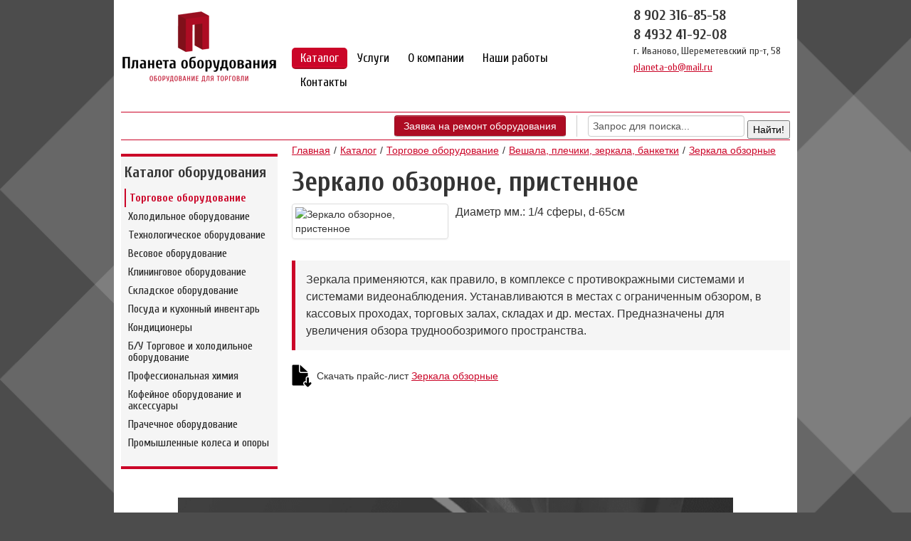

--- FILE ---
content_type: text/html; charset=UTF-8
request_url: https://trade-planet.ru/catalog/torgovoe_oborudovanie/veshala_plechiki_zerkala_banketki/zerkala_obzornyie/zerkalo_obzornoe-_pristennoe.html
body_size: 6505
content:
<!DOCTYPE html>
<html>
<head>
	    <meta http-equiv="Content-Type" content="text/html; charset=utf-8"/>
	<base href="/"/>
	<title>Зеркало обзорное, пристенное | Планета оборудования</title>
	<meta name="description" content=""/>
    <link rel="shortcut icon" href="/favicon.ico"/>    
	<meta name="author" content="Иван Землянухин — zemlyanukhin.ru" />   
    <link href='https://fonts.googleapis.com/css?family=Cuprum:400,700&amp;subset=latin,cyrillic' rel='stylesheet' type='text/css'>
	<link rel="stylesheet" type="text/css" href="/assets/templates/my/styles.css"/>
	<script src='https://www.google.com/recaptcha/api.js'></script>
<style type="text/css">
	header .contacts p.phone {
		font-size: 20px;
	}
</style>
</head>
<body>
<div id="wrap" class="container">
	<header class="row">
    <div class="span3">
		<a href="/"><img src="/assets/templates/my/img/logo_tp.png" alt="Торговое оборудование г. Иваново" /></a>
    </div>
    <div class="span6">
        <ul class="nav nav-pills"><li class="active"><a href="/catalog/" title="Каталог" >Каталог</a></li>
<li><a href="/uslugi/" title="Услуги" >Услуги</a></li>
<li><a href="/about.html" title="О компании" >О компании</a></li>
<li><a href="/nashi_rabotyi/" title="Наши работы" >Наши работы</a></li>
<li class="last"><a href="/contacts.html" title="Контакты" >Контакты</a></li>
</ul>
    </div>
    <div class="span3 contacts">
		<p class="phone">8 902 316-85-58</p>
        <p class="phone">8 4932 41-92-08</p>
		<p>г. Иваново, Шереметевский пр-т, 58</p>
		<p><a href="mailto:planeta-ob@mail.ru">planeta-ob@mail.ru</a></p>
    </div>
</header>
	

<div class="row">
	
    <div class="span12 header-line">
		<div>
		  <a href="uslugi/remont-oborudovaniya.html#order-repair" class="btn btn-red">Заявка на ремонт оборудования</a>
		</div>
		<div class="v-divider"></div>
        <div class="search_block">
			<noindex>
			
<form id="ajaxSearch_form" action="searchresults.html" method="post">
    <fieldset>
    <input type="hidden" name="advsearch" value="oneword" />
    <label>
      <input id="ajaxSearch_input" class="cleardefault" type="text" name="search" value="Запрос для поиска..." onfocus="this.value=(this.value=='Запрос для поиска...')? '' : this.value ;" />
    </label>
    
        <label>
            <input id="ajaxSearch_submit" type="submit" name="sub" value="Найти!" />
        </label>
    
    </fieldset>
</form>


<p class="ajaxSearch_intro" id="ajaxSearch_intro">Введите ваш запрос для начала поиска.</p>


        	</noindex>
		</div>
    </div>
	
</div>
	

    <div class="row content">
        <div class="span3 sidebar">
						<nav class="catalog">
                <h3>Каталог оборудования</h3>
                <ul class="menu"><li class="active"><a href="/catalog/torgovoe_oborudovanie/" title="Торговое оборудование" >Торговое оборудование</a><ul class="submenu"><li><a href="/catalog/torgovoe_oborudovanie/torgovie_sistemy_na_osnove_trub/" title="Торговые системы на основе труб" >Торговые системы на основе труб</a></li>
<li><a href="/catalog/torgovoe_oborudovanie/vertikalnyie_torgovyie_sistemyi/" title="Вертикальные торговые системы" >Вертикальные торговые системы</a></li>
<li><a href="/catalog/torgovoe_oborudovanie/vitriny/" title="Стеллажи, прилавки, витрины" >Стеллажи, прилавки, витрины</a></li>
<li><a href="/catalog/torgovoe_oborudovanie/xajtek-sistemyi/" title="Хайтек-системы" >Хайтек-системы</a></li>
<li><a href="/catalog/torgovoe_oborudovanie/trosovyie_sistemyi/" title="Тросовые системы" >Тросовые системы</a></li>
<li><a href="/catalog/torgovoe_oborudovanie/ekonompaneli_i_reshetki/" title="Экономпанели и решетки" >Экономпанели и решетки</a></li>
<li class="active"><a href="/catalog/torgovoe_oborudovanie/veshala_plechiki_zerkala_banketki/" title="Вешала, плечики, зеркала, банкетки" >Вешала, плечики, зеркала, банкетки</a></li>
<li><a href="/catalog/torgovoe_oborudovanie/stoiki_torgovie/" title="Стойки для распродаж и печатной продукци" >Стойки для распродаж и печатной продукци</a></li>
<li><a href="/catalog/torgovoe_oborudovanie/kassovaya_zona/" title="Оборудование кассовой зоны" >Оборудование кассовой зоны</a></li>
<li class="last"><a href="/catalog/torgovoe_oborudovanie/manekeny/" title="Манекены" >Манекены</a></li>
</ul></li>
<li><a href="/catalog/holodilnoe_oborudovanie/" title="Холодильное оборудование" >Холодильное оборудование</a><ul class="submenu"><li><a href="/catalog/holodilnoe_oborudovanie/xolodilnyie_vitrinyi/" title="Холодильные витрины" >Холодильные витрины</a></li>
<li><a href="/catalog/holodilnoe_oborudovanie/xolodilnyie_shkafyi/" title="Холодильные шкафы" >Холодильные шкафы</a></li>
<li><a href="/catalog/holodilnoe_oborudovanie/pristennyie_oxlazhdaemyie_stellazhi_gorki/" title="Пристенные охлаждаемые стеллажи (горки)" >Пристенные охлаждаемые стеллажи (горки)</a></li>
<li><a href="/catalog/holodilnoe_oborudovanie/xolodilnyie_kameryi/" title="Холодильные камеры" >Холодильные камеры</a></li>
<li><a href="/catalog/holodilnoe_oborudovanie/monoblock/" title="Холодильные машины" >Холодильные машины</a></li>
<li class="last"><a href="/catalog/holodilnoe_oborudovanie/split-sistems/" title="Морозильные лари" >Морозильные лари</a></li>
</ul></li>
<li><a href="/catalog/tehnologicheskoe_oborudovanie/" title="Технологическое оборудование" >Технологическое оборудование</a><ul class="submenu"><li><a href="/catalog/tehnologicheskoe_oborudovanie/teplovoe_oborudovanie/" title="Тепловое оборудование" >Тепловое оборудование</a></li>
<li><a href="/catalog/tehnologicheskoe_oborudovanie/linii_razdachi/" title="Линии раздачи" >Линии раздачи</a></li>
<li><a href="/catalog/tehnologicheskoe_oborudovanie/elektro-mexanicheskoe_oborudovanie/" title="Электро-механическое оборудование" >Электро-механическое оборудование</a></li>
<li><a href="/catalog/tehnologicheskoe_oborudovanie/posudomoechnoe_oborudovanie/" title="Посудомоечное оборудование" >Посудомоечное оборудование</a></li>
<li><a href="/catalog/tehnologicheskoe_oborudovanie/bar/" title="Барное оборудование" >Барное оборудование</a></li>
<li><a href="/catalog/tehnologicheskoe_oborudovanie/nejtralnoe_oborudovanie/" title="Нейтральное оборудование" >Нейтральное оборудование</a></li>
<li class="last"><a href="/catalog/tehnologicheskoe_oborudovanie/упаковочное-оборудование/" title="Упаковочное оборудование" >Упаковочное оборудование</a></li>
</ul></li>
<li><a href="/catalog/vesovoe_oborudovanie/" title="Весовое оборудование" >Весовое оборудование</a><ul class="submenu"><li><a href="/catalog/vesovoe_oborudovanie/laboratornyie_vesyi/" title="Лабораторные весы" >Лабораторные весы</a></li>
<li><a href="/catalog/vesovoe_oborudovanie/schetnyie_vesyi/" title="Счетные весы" >Счетные весы</a></li>
<li><a href="/catalog/vesovoe_oborudovanie/torgovyie_vesyi/" title="Торговые весы" >Торговые весы</a></li>
<li><a href="/catalog/vesovoe_oborudovanie/napolnyie_vesyi/" title="Товарные весы" >Товарные весы</a></li>
<li><a href="/catalog/vesovoe_oborudovanie/vesyi_s_printerom_etiketok/" title="Весы с принтером этикеток" >Весы с принтером этикеток</a></li>
<li><a href="/catalog/vesovoe_oborudovanie/tovarnyie_platformennyie_vesyi/" title="Товарные (платформенные весы)" >Товарные (платформенные весы)</a></li>
<li class="last"><a href="/catalog/vesovoe_oborudovanie/fasovochnyie_vesyi/" title="Фасовочные весы" >Фасовочные весы</a></li>
</ul></li>
<li><a href="/catalog/cliningovoe_oborudovanie/" title="Клининговое оборудование" >Клининговое оборудование</a><ul class="submenu"><li><a href="/catalog/cliningovoe_oborudovanie/toilet/" title="Оборудование для туалетных, ванных комнат" >Оборудование для туалетных, ванных комнат</a></li>
<li><a href="/catalog/cliningovoe_oborudovanie/urny_pepelnitsy_telezhki_baki/" title="Урны, пепельницы, тележки, баки для мусора" >Урны, пепельницы, тележки, баки для мусора</a></li>
<li><a href="/catalog/cliningovoe_oborudovanie/uborochnyie_i_mnogofunkczionalnyie_telezhki/" title="Уборочные и многофункциональные тележки" >Уборочные и многофункциональные тележки</a></li>
<li><a href="/catalog/cliningovoe_oborudovanie/inventar_dlya_uborki_polov/" title="Инвентарь для уборки полов" >Инвентарь для уборки полов</a></li>
<li class="last"><a href="/catalog/cliningovoe_oborudovanie/uborochnaya_texnika/" title="Уборочная техника" >Уборочная техника</a></li>
</ul></li>
<li><a href="/catalog/skladskoe_oborudovanie/" title="Складское оборудование" >Складское оборудование</a><ul class="submenu"><li><a href="/catalog/skladskoe_oborudovanie/gidravlicheskie_telezhki/" title="Гидравлические тележки" >Гидравлические тележки</a></li>
<li><a href="/catalog/skladskoe_oborudovanie/platformennyie_telezhki/" title="Платформенные тележки" >Платформенные тележки</a></li>
<li class="last"><a href="/catalog/skladskoe_oborudovanie/stellazhnyie_konstrukczii/" title="Стеллажные конструкции" >Стеллажные конструкции</a></li>
</ul></li>
<li><a href="/catalog/posuda/" title="Посуда и кухонный инвентарь" >Посуда и кухонный инвентарь</a><ul class="submenu"><li><a href="/catalog/posuda/armejskie_termosyi/" title="Армейские термосы" >Армейские термосы</a></li>
<li><a href="/catalog/posuda/alyuminievaya_posuda/" title="Алюминиевая посуда" >Алюминиевая посуда</a></li>
<li><a href="/catalog/posuda/kuxonnyij_inventar/" title="Кухонный инвентарь" >Кухонный инвентарь</a></li>
<li><a href="/catalog/posuda/nozhi/" title="Ножи" >Ножи</a></li>
<li><a href="/catalog/posuda/посуда-для-школ/" title="Посуда для школ" >Посуда для школ</a></li>
<li class="last"><a href="/catalog/posuda/посуда-для-больниц/" title="Посуда для больниц" >Посуда для больниц</a></li>
</ul></li>
<li><a href="/catalog/kondiczioneryi/" title="Кондиционеры" >Кондиционеры</a><ul class="submenu"><li><a href="/catalog/kondiczioneryi/byitovyie_kondiczioneryi/" title="Бытовые кондиционеры" >Бытовые кондиционеры</a></li>
<li><a href="/catalog/kondiczioneryi/промышленные-кондиционеры.html" title="Промышленные кондиционеры" >Промышленные кондиционеры</a></li>
<li class="last"><a href="/catalog/kondiczioneryi/колонные-кондиционеры/" title="Колонные кондиционеры" >Колонные кондиционеры</a></li>
</ul></li>
<li><a href="/catalog/bu_torgovoe_i_xolodilnoe_oborudovanie/" title="Б/У Торговое и холодильное оборудование" >Б/У Торговое и холодильное оборудование</a><ul class="submenu"><li><a href="/catalog/bu_torgovoe_i_xolodilnoe_oborudovanie/stellazhi_serii_sm_czvet_shagren.html" title="Витрина холодильная Koreco RTW100L черная" >Витрина холодильная Koreco RTW100L черная</a></li>
<li><a href="/catalog/bu_torgovoe_i_xolodilnoe_oborudovanie/kamera_xolodilnaya_srednetemperatrunaya_8_kubm.html" title="Холодильныей шкаф ШХ-0.40 М " >Холодильныей шкаф ШХ-0.40 М </a></li>
<li><a href="/catalog/bu_torgovoe_i_xolodilnoe_oborudovanie/vitrina_xolodilnaya_kifato_nizkotemperaturnaya.html" title="Стулья для кафе" >Стулья для кафе</a></li>
<li><a href="/catalog/bu_torgovoe_i_xolodilnoe_oborudovanie/shkaf_sredne-nizkotemperaturnyij_primer.html" title="Витрина тепловая Sirman VETRINETTA D.38" >Витрина тепловая Sirman VETRINETTA D.38</a></li>
<li><a href="/catalog/bu_torgovoe_i_xolodilnoe_oborudovanie/kondiczioneryi_byitovyie_split_sistema_09_i_12.html" title="Холодильный шкаф Капри 0,5 МB МариХолодМаш" >Холодильный шкаф Капри 0,5 МB МариХолодМаш</a></li>
<li><a href="/catalog/bu_torgovoe_i_xolodilnoe_oborudovanie/shkaf_sredne-nizkotemperaturnyij.html" title="Холодильная витрина Veneto VS-0,95 (краш.)" >Холодильная витрина Veneto VS-0,95 (краш.)</a></li>
<li><a href="/catalog/bu_torgovoe_i_xolodilnoe_oborudovanie/shkaf_srednetemperaturnyij_inter_370_s_kanape.html" title="Мясорыхлитель KT-PK 380В" >Мясорыхлитель KT-PK 380В</a></li>
<li><a href="/catalog/bu_torgovoe_i_xolodilnoe_oborudovanie/stellazhi_arxivno_skladskie.html" title="Воздухоохладитель Friterm FEC 30.12" >Воздухоохладитель Friterm FEC 30.12</a></li>
<li><a href="/catalog/bu_torgovoe_i_xolodilnoe_oborudovanie/ekonompaneli_czvet_belyij_i_temnyij_buk_bu.html" title="Комплект панелей КХ-2,94 с агрегатом" >Комплект панелей КХ-2,94 с агрегатом</a></li>
<li><a href="/catalog/bu_torgovoe_i_xolodilnoe_oborudovanie/prilavok_stl_04.html" title="Прилавок СТЛ 04" >Прилавок СТЛ 04</a></li>
<li><a href="/catalog/bu_torgovoe_i_xolodilnoe_oborudovanie/shh_kombinirovannyj_cc214-s_-18_s_07.html" title="ШХ комбинированный CC214-S -18 С/ 0...+7" >ШХ комбинированный CC214-S -18 С/ 0...+7</a></li>
<li class="last"><a href="/catalog/bu_torgovoe_i_xolodilnoe_oborudovanie/stoly_nejtralnyj_bu_v_assortimente.html" title="Столы нейтральный б/у в ассортименте" >Столы нейтральный б/у в ассортименте</a></li>
</ul></li>
<li><a href="/catalog/профессиональная-химия/" title="Профессиональная химия" >Профессиональная химия</a><ul class="submenu"><li><a href="/catalog/профессиональная-химия/средство-для-унитазов/" title="Моющие средства для предприятий общественного питания" >Моющие средства для предприятий общественного питания</a></li>
<li class="last"><a href="/catalog/профессиональная-химия/для-ежедневной-уборки/" title="Для ежедневной уборки" >Для ежедневной уборки</a></li>
</ul></li>
<li><a href="/catalog/кофейного-оборудования-аксессуары/" title="Кофейное оборудование и аксессуары " >Кофейное оборудование и аксессуары </a><ul class="submenu"><li><a href="/catalog/кофейного-оборудования-аксессуары/автоматические-кофемашины/" title="Автоматические кофемашины" >Автоматические кофемашины</a></li>
<li><a href="/catalog/кофейного-оборудования-аксессуары/профессиональные-кофемашины-для-кафе-и-баров.html" title="Профессиональные кофемашины для кафе и баров" >Профессиональные кофемашины для кафе и баров</a></li>
<li><a href="/catalog/кофейного-оборудования-аксессуары/торговые-автоматы.html" title="Торговые автоматы" >Торговые автоматы</a></li>
<li><a href="/catalog/кофейного-оборудования-аксессуары/кофе.html" title="Кофе" >Кофе</a></li>
<li class="last"><a href="/catalog/кофейного-оборудования-аксессуары/запчасти.html" title="Запчасти" >Запчасти</a></li>
</ul></li>
<li><a href="/catalog/прачечное-оборудование/" title="Прачечное оборудование" >Прачечное оборудование</a><ul class="submenu"><li><a href="/catalog/прачечное-оборудование/стиральные-машины/" title="Стиральные машины" >Стиральные машины</a></li>
<li><a href="/catalog/прачечное-оборудование/гладильное-оборудование/" title="Гладильное оборудование" >Гладильное оборудование</a></li>
<li><a href="/catalog/прачечное-оборудование/запчасти-и-ремонт/" title="Запчасти и ремонт" >Запчасти и ремонт</a></li>
<li class="last"><a href="/catalog/прачечное-оборудование/вспомогательное-оборудование/" title="Вспомогательное оборудование" >Вспомогательное оборудование</a></li>
</ul></li>
<li class="last"><a href="/catalog/промышленные-колеса-и-опоры/" title="Промышленные колеса и опоры" >Промышленные колеса и опоры</a><ul class="submenu"><li><a href="/catalog/промышленные-колеса-и-опоры/транспортные-колеса.html" title="Транспортные колеса" >Транспортные колеса</a></li>
<li><a href="/catalog/промышленные-колеса-и-опоры/тяжелогрузные-колеса-до-3000-кг.html" title="Тяжелогрузные колеса до 3000 кг" >Тяжелогрузные колеса до 3000 кг</a></li>
<li><a href="/catalog/промышленные-колеса-и-опоры/аппаратные-и-мебельные-колеса.html" title="Аппаратные и мебельные колеса" >Аппаратные и мебельные колеса</a></li>
<li><a href="/catalog/промышленные-колеса-и-опоры/колеса-для-гидравлических-тележек.html" title="Колеса для гидравлических тележек" >Колеса для гидравлических тележек</a></li>
<li class="last"><a href="/catalog/промышленные-колеса-и-опоры/duplicate-of-колеса-для-гидравлических-тележек.html" title="Регулируемые опоры с резьбой" >Регулируемые опоры с резьбой</a></li>
</ul></li>
</ul>
            </nav>
			<!--div class="catalog">
				<h3>Курсы валют на сегодня</h3>
				
			</div-->
        </div>
        <div class="span9 maincontent">
			<ul class="B_crumbBox"><li><span class="B_firstCrumb"><a class="B_homeCrumb" href="/" title="Продажа торгового оборудования в городе Иваново">Главная</a></span></li><li><a class="B_crumb" href="/catalog/" title="Каталог">Каталог</a></li><li><a class="B_crumb" href="/catalog/torgovoe_oborudovanie/" title="Торговое оборудование">Торговое оборудование</a></li><li><a class="B_crumb" href="/catalog/torgovoe_oborudovanie/veshala_plechiki_zerkala_banketki/" title="Вешала, плечики, зеркала, банкетки">Вешала, плечики, зеркала, банкетки</a></li><li><span class="B_lastCrumb"><a class="B_crumb" href="/catalog/torgovoe_oborudovanie/veshala_plechiki_zerkala_banketki/zerkala_obzornyie/" title="Зеркала обзорные">Зеркала обзорные</a></span></li></ul>
			
            <h1>Зеркало обзорное, пристенное</h1>
            
            
			<div class="row">
				<div class="span3" style="margin-right: 10px; margin-bottom: 10px;">
                    <div class="thumbnail">
                        <img src="/assets/cache/images/220x-Zerkalo-obzornoe-protivokrazhnoe-pristennoe.435.jpg" alt="Зеркало обзорное, пристенное" />
                    </div>
                </div>
                
                    <p>Диаметр мм.: 1/4 сферы, d-65см</p>
                
            </div>
            <noindex><div class="row">
                <div class="span9 info-block">
                    <div class="information">
						<p>Зеркала применяются, как правило, в комплексе с противокражными системами и системами видеонаблюдения. Устанавливаются в местах с ограниченным обзором, в кассовых проходах, торговых залах, складах и др. местах. Предназначены для увеличения обзора труднообозримого пространства.</p>
                    </div>
                </div>
				</div></noindex>
			
            <div class="row">
                <div class="span9">
					<noindex><span class="download_price">Скачать прайс-лист <a href="/assets/files/000-7-9-Zerkala-obzornie.ods" target="_blank">Зеркала обзорные</a></span></noindex>
                </div>

            </div>
			
            
        </div>
    </div>
    <!--Форма обратной связи-->
<noindex>
  <div class="row" id="feedback">
  <div class="span10 offset1 form fb_form">

    <div class="form-heading">
      <h3>Желаете стать нашим клиентом?</h3>
      <p>Просто оставьте заявку со своими контактными данными в форме справа, мы свяжемся с Вами и обсудим все детали нашего сотрудничества.</p>
    </div>
    <div class="form-body fb_form__body">
      <form method="post" action="catalog/torgovoe_oborudovanie/veshala_plechiki_zerkala_banketki/zerkala_obzornyie/zerkalo_obzornoe-_pristennoe.html#feedback">
	<h3>Оставить заявку</h3>
	
	<input type="hidden" name="formid"  value="feedback" />
	<div class="form-row">
		<label for="fb-name" >Ваше имя:</label>
		<input type="text" id="fb-name" name="name" class="input-medium" style="width: 175px" value="" />
	</div>
                       
							
    <div class="form-row">                    
	<label>Телефон:</label>
		<div class="input-prepend" style="margin-top: 0">
			<span class="add-on">+7</span>
			<input type="text" name="phone" class="input-mini" style="width: 148px;" value="" />
		</div>
	</div>
	<div class="form-row">
		<div class="g-recaptcha" data-sitekey="6LcN_GgUAAAAAMkiv8OBk_ZXGMlFuRl-CXJguiGU"></div>
	</div>
	<div class="form-footer">
		<input type="submit" value="Отправить" class="btn" />
	</div>
</form>
    </div>
  </div>
</div>
</noindex>
<!--/форма обратной связи-->
	<footer class="row"><noindex>
        <div class="span12">
            <div class="row">
				<div class="span2"><a href="/"><img src="/assets/templates/my/img/logo_tp_small.png" alt="ООО «Планета оборудования» — оборудование для торговли"></a></div>
                <div class="span6 offset1">
                    <ul class="nav nav-pills"><li class="active"><a href="/catalog/" title="Каталог" >Каталог</a></li>
<li><a href="/uslugi/" title="Услуги" >Услуги</a></li>
<li><a href="/about.html" title="О компании" >О компании</a></li>
<li><a href="/nashi_rabotyi/" title="Наши работы" >Наши работы</a></li>
<li class="last"><a href="/contacts.html" title="Контакты" >Контакты</a></li>
</ul>
					<hr/>
					<p style="font-size: 9pt; color: #272727; line-height: 1; text-align: center;">Обращаем ваше внимание, что производитель оставляет за собой право менять характеристики товара без предварительного уведомления. Информация о товаре носит справочный характер и не является публичной офертой, определяемой положениями Статьи 437 Гражданского Кодекса Российской Федерации.</p>
					<hr/>
                </div>
                <div class="span3 contacts">
                    <p>г. Иваново,<br/>
                        Шереметевский пр-т, 58</p>
                    <p>8 902 316-85-58<br>
						8 4932 41-92-08</p>
					<p><a href="mailto:planeta-ob@mail.ru">planeta-ob@mail.ru</a></p>
                </div>
            </div>
        </div>
	</noindex>
    </footer>
    <div class="row meta">
        <div class="span3">
			<!-- Yandex.Metrika informer -->
<a href="https://metrika.yandex.ru/stat/?id=24354547&amp;from=informer"
target="_blank" rel="nofollow"><img src="//bs.yandex.ru/informer/24354547/3_1_FFFFFFFF_E6E6FAFF_0_pageviews"
style="width:88px; height:31px; border:0;" alt="Яндекс.Метрика" title="Яндекс.Метрика: данные за сегодня (просмотры, визиты и уникальные посетители)" onclick="try{Ya.Metrika.informer({i:this,id:24354547,lang:'ru'});return false}catch(e){}"/></a>
<!-- /Yandex.Metrika informer -->

<!-- Yandex.Metrika counter -->
<script type="text/javascript">
(function (d, w, c) {
    (w[c] = w[c] || []).push(function() {
        try {
            w.yaCounter24354547 = new Ya.Metrika({id:24354547,
                    webvisor:true,
                    clickmap:true,
                    trackLinks:true,
                    accurateTrackBounce:true});
        } catch(e) { }
    });

    var n = d.getElementsByTagName("script")[0],
        s = d.createElement("script"),
        f = function () { n.parentNode.insertBefore(s, n); };
    s.type = "text/javascript";
    s.async = true;
    s.src = (d.location.protocol == "https:" ? "https:" : "http:") + "//mc.yandex.ru/metrika/watch.js";

    if (w.opera == "[object Opera]") {
        d.addEventListener("DOMContentLoaded", f, false);
    } else { f(); }
})(document, window, "yandex_metrika_callbacks");
</script>
<noscript><div><img src="//mc.yandex.ru/watch/24354547" style="position:absolute; left:-9999px;" alt="" /></div></noscript>
<!-- /Yandex.Metrika counter -->

<!-- Top.Mail.Ru counter -->
<script type="text/javascript">
var _tmr = window._tmr || (window._tmr = []);
_tmr.push({id: "3485805", type: "pageView", start: (new Date()).getTime()});
(function (d, w, id) {
  if (d.getElementById(id)) return;
  var ts = d.createElement("script"); ts.type = "text/javascript"; ts.async = true; ts.id = id;
  ts.src = "https://top-fwz1.mail.ru/js/code.js";
  var f = function () {var s = d.getElementsByTagName("script")[0]; s.parentNode.insertBefore(ts, s);};
  if (w.opera == "[object Opera]") { d.addEventListener("DOMContentLoaded", f, false); } else { f(); }
})(document, window, "tmr-code");
</script>
<noscript><div><img src="https://top-fwz1.mail.ru/counter?id=3485805;js=na" style="position:absolute;left:-9999px;" alt="Top.Mail.Ru" /></div></noscript>
<!-- /Top.Mail.Ru counter -->

        </div>
		<noindex><div class="span6">ООО «Планета оборудования» © 2008-2015</div></noindex>
		<div class="span3">Разработка сайта — <a href="http://zemlyanukhin.ru" target="_blank">Иван Землянухин</a></div>
    </div>

</div>
	<script src="//ajax.googleapis.com/ajax/libs/jquery/1.10.2/jquery.min.js"></script>
<script src="/assets/templates/my/js/build.min.js"></script>

</body>
</html>

--- FILE ---
content_type: text/html; charset=utf-8
request_url: https://www.google.com/recaptcha/api2/anchor?ar=1&k=6LcN_GgUAAAAAMkiv8OBk_ZXGMlFuRl-CXJguiGU&co=aHR0cHM6Ly90cmFkZS1wbGFuZXQucnU6NDQz&hl=en&v=PoyoqOPhxBO7pBk68S4YbpHZ&size=normal&anchor-ms=20000&execute-ms=30000&cb=ej3unwv3eble
body_size: 49390
content:
<!DOCTYPE HTML><html dir="ltr" lang="en"><head><meta http-equiv="Content-Type" content="text/html; charset=UTF-8">
<meta http-equiv="X-UA-Compatible" content="IE=edge">
<title>reCAPTCHA</title>
<style type="text/css">
/* cyrillic-ext */
@font-face {
  font-family: 'Roboto';
  font-style: normal;
  font-weight: 400;
  font-stretch: 100%;
  src: url(//fonts.gstatic.com/s/roboto/v48/KFO7CnqEu92Fr1ME7kSn66aGLdTylUAMa3GUBHMdazTgWw.woff2) format('woff2');
  unicode-range: U+0460-052F, U+1C80-1C8A, U+20B4, U+2DE0-2DFF, U+A640-A69F, U+FE2E-FE2F;
}
/* cyrillic */
@font-face {
  font-family: 'Roboto';
  font-style: normal;
  font-weight: 400;
  font-stretch: 100%;
  src: url(//fonts.gstatic.com/s/roboto/v48/KFO7CnqEu92Fr1ME7kSn66aGLdTylUAMa3iUBHMdazTgWw.woff2) format('woff2');
  unicode-range: U+0301, U+0400-045F, U+0490-0491, U+04B0-04B1, U+2116;
}
/* greek-ext */
@font-face {
  font-family: 'Roboto';
  font-style: normal;
  font-weight: 400;
  font-stretch: 100%;
  src: url(//fonts.gstatic.com/s/roboto/v48/KFO7CnqEu92Fr1ME7kSn66aGLdTylUAMa3CUBHMdazTgWw.woff2) format('woff2');
  unicode-range: U+1F00-1FFF;
}
/* greek */
@font-face {
  font-family: 'Roboto';
  font-style: normal;
  font-weight: 400;
  font-stretch: 100%;
  src: url(//fonts.gstatic.com/s/roboto/v48/KFO7CnqEu92Fr1ME7kSn66aGLdTylUAMa3-UBHMdazTgWw.woff2) format('woff2');
  unicode-range: U+0370-0377, U+037A-037F, U+0384-038A, U+038C, U+038E-03A1, U+03A3-03FF;
}
/* math */
@font-face {
  font-family: 'Roboto';
  font-style: normal;
  font-weight: 400;
  font-stretch: 100%;
  src: url(//fonts.gstatic.com/s/roboto/v48/KFO7CnqEu92Fr1ME7kSn66aGLdTylUAMawCUBHMdazTgWw.woff2) format('woff2');
  unicode-range: U+0302-0303, U+0305, U+0307-0308, U+0310, U+0312, U+0315, U+031A, U+0326-0327, U+032C, U+032F-0330, U+0332-0333, U+0338, U+033A, U+0346, U+034D, U+0391-03A1, U+03A3-03A9, U+03B1-03C9, U+03D1, U+03D5-03D6, U+03F0-03F1, U+03F4-03F5, U+2016-2017, U+2034-2038, U+203C, U+2040, U+2043, U+2047, U+2050, U+2057, U+205F, U+2070-2071, U+2074-208E, U+2090-209C, U+20D0-20DC, U+20E1, U+20E5-20EF, U+2100-2112, U+2114-2115, U+2117-2121, U+2123-214F, U+2190, U+2192, U+2194-21AE, U+21B0-21E5, U+21F1-21F2, U+21F4-2211, U+2213-2214, U+2216-22FF, U+2308-230B, U+2310, U+2319, U+231C-2321, U+2336-237A, U+237C, U+2395, U+239B-23B7, U+23D0, U+23DC-23E1, U+2474-2475, U+25AF, U+25B3, U+25B7, U+25BD, U+25C1, U+25CA, U+25CC, U+25FB, U+266D-266F, U+27C0-27FF, U+2900-2AFF, U+2B0E-2B11, U+2B30-2B4C, U+2BFE, U+3030, U+FF5B, U+FF5D, U+1D400-1D7FF, U+1EE00-1EEFF;
}
/* symbols */
@font-face {
  font-family: 'Roboto';
  font-style: normal;
  font-weight: 400;
  font-stretch: 100%;
  src: url(//fonts.gstatic.com/s/roboto/v48/KFO7CnqEu92Fr1ME7kSn66aGLdTylUAMaxKUBHMdazTgWw.woff2) format('woff2');
  unicode-range: U+0001-000C, U+000E-001F, U+007F-009F, U+20DD-20E0, U+20E2-20E4, U+2150-218F, U+2190, U+2192, U+2194-2199, U+21AF, U+21E6-21F0, U+21F3, U+2218-2219, U+2299, U+22C4-22C6, U+2300-243F, U+2440-244A, U+2460-24FF, U+25A0-27BF, U+2800-28FF, U+2921-2922, U+2981, U+29BF, U+29EB, U+2B00-2BFF, U+4DC0-4DFF, U+FFF9-FFFB, U+10140-1018E, U+10190-1019C, U+101A0, U+101D0-101FD, U+102E0-102FB, U+10E60-10E7E, U+1D2C0-1D2D3, U+1D2E0-1D37F, U+1F000-1F0FF, U+1F100-1F1AD, U+1F1E6-1F1FF, U+1F30D-1F30F, U+1F315, U+1F31C, U+1F31E, U+1F320-1F32C, U+1F336, U+1F378, U+1F37D, U+1F382, U+1F393-1F39F, U+1F3A7-1F3A8, U+1F3AC-1F3AF, U+1F3C2, U+1F3C4-1F3C6, U+1F3CA-1F3CE, U+1F3D4-1F3E0, U+1F3ED, U+1F3F1-1F3F3, U+1F3F5-1F3F7, U+1F408, U+1F415, U+1F41F, U+1F426, U+1F43F, U+1F441-1F442, U+1F444, U+1F446-1F449, U+1F44C-1F44E, U+1F453, U+1F46A, U+1F47D, U+1F4A3, U+1F4B0, U+1F4B3, U+1F4B9, U+1F4BB, U+1F4BF, U+1F4C8-1F4CB, U+1F4D6, U+1F4DA, U+1F4DF, U+1F4E3-1F4E6, U+1F4EA-1F4ED, U+1F4F7, U+1F4F9-1F4FB, U+1F4FD-1F4FE, U+1F503, U+1F507-1F50B, U+1F50D, U+1F512-1F513, U+1F53E-1F54A, U+1F54F-1F5FA, U+1F610, U+1F650-1F67F, U+1F687, U+1F68D, U+1F691, U+1F694, U+1F698, U+1F6AD, U+1F6B2, U+1F6B9-1F6BA, U+1F6BC, U+1F6C6-1F6CF, U+1F6D3-1F6D7, U+1F6E0-1F6EA, U+1F6F0-1F6F3, U+1F6F7-1F6FC, U+1F700-1F7FF, U+1F800-1F80B, U+1F810-1F847, U+1F850-1F859, U+1F860-1F887, U+1F890-1F8AD, U+1F8B0-1F8BB, U+1F8C0-1F8C1, U+1F900-1F90B, U+1F93B, U+1F946, U+1F984, U+1F996, U+1F9E9, U+1FA00-1FA6F, U+1FA70-1FA7C, U+1FA80-1FA89, U+1FA8F-1FAC6, U+1FACE-1FADC, U+1FADF-1FAE9, U+1FAF0-1FAF8, U+1FB00-1FBFF;
}
/* vietnamese */
@font-face {
  font-family: 'Roboto';
  font-style: normal;
  font-weight: 400;
  font-stretch: 100%;
  src: url(//fonts.gstatic.com/s/roboto/v48/KFO7CnqEu92Fr1ME7kSn66aGLdTylUAMa3OUBHMdazTgWw.woff2) format('woff2');
  unicode-range: U+0102-0103, U+0110-0111, U+0128-0129, U+0168-0169, U+01A0-01A1, U+01AF-01B0, U+0300-0301, U+0303-0304, U+0308-0309, U+0323, U+0329, U+1EA0-1EF9, U+20AB;
}
/* latin-ext */
@font-face {
  font-family: 'Roboto';
  font-style: normal;
  font-weight: 400;
  font-stretch: 100%;
  src: url(//fonts.gstatic.com/s/roboto/v48/KFO7CnqEu92Fr1ME7kSn66aGLdTylUAMa3KUBHMdazTgWw.woff2) format('woff2');
  unicode-range: U+0100-02BA, U+02BD-02C5, U+02C7-02CC, U+02CE-02D7, U+02DD-02FF, U+0304, U+0308, U+0329, U+1D00-1DBF, U+1E00-1E9F, U+1EF2-1EFF, U+2020, U+20A0-20AB, U+20AD-20C0, U+2113, U+2C60-2C7F, U+A720-A7FF;
}
/* latin */
@font-face {
  font-family: 'Roboto';
  font-style: normal;
  font-weight: 400;
  font-stretch: 100%;
  src: url(//fonts.gstatic.com/s/roboto/v48/KFO7CnqEu92Fr1ME7kSn66aGLdTylUAMa3yUBHMdazQ.woff2) format('woff2');
  unicode-range: U+0000-00FF, U+0131, U+0152-0153, U+02BB-02BC, U+02C6, U+02DA, U+02DC, U+0304, U+0308, U+0329, U+2000-206F, U+20AC, U+2122, U+2191, U+2193, U+2212, U+2215, U+FEFF, U+FFFD;
}
/* cyrillic-ext */
@font-face {
  font-family: 'Roboto';
  font-style: normal;
  font-weight: 500;
  font-stretch: 100%;
  src: url(//fonts.gstatic.com/s/roboto/v48/KFO7CnqEu92Fr1ME7kSn66aGLdTylUAMa3GUBHMdazTgWw.woff2) format('woff2');
  unicode-range: U+0460-052F, U+1C80-1C8A, U+20B4, U+2DE0-2DFF, U+A640-A69F, U+FE2E-FE2F;
}
/* cyrillic */
@font-face {
  font-family: 'Roboto';
  font-style: normal;
  font-weight: 500;
  font-stretch: 100%;
  src: url(//fonts.gstatic.com/s/roboto/v48/KFO7CnqEu92Fr1ME7kSn66aGLdTylUAMa3iUBHMdazTgWw.woff2) format('woff2');
  unicode-range: U+0301, U+0400-045F, U+0490-0491, U+04B0-04B1, U+2116;
}
/* greek-ext */
@font-face {
  font-family: 'Roboto';
  font-style: normal;
  font-weight: 500;
  font-stretch: 100%;
  src: url(//fonts.gstatic.com/s/roboto/v48/KFO7CnqEu92Fr1ME7kSn66aGLdTylUAMa3CUBHMdazTgWw.woff2) format('woff2');
  unicode-range: U+1F00-1FFF;
}
/* greek */
@font-face {
  font-family: 'Roboto';
  font-style: normal;
  font-weight: 500;
  font-stretch: 100%;
  src: url(//fonts.gstatic.com/s/roboto/v48/KFO7CnqEu92Fr1ME7kSn66aGLdTylUAMa3-UBHMdazTgWw.woff2) format('woff2');
  unicode-range: U+0370-0377, U+037A-037F, U+0384-038A, U+038C, U+038E-03A1, U+03A3-03FF;
}
/* math */
@font-face {
  font-family: 'Roboto';
  font-style: normal;
  font-weight: 500;
  font-stretch: 100%;
  src: url(//fonts.gstatic.com/s/roboto/v48/KFO7CnqEu92Fr1ME7kSn66aGLdTylUAMawCUBHMdazTgWw.woff2) format('woff2');
  unicode-range: U+0302-0303, U+0305, U+0307-0308, U+0310, U+0312, U+0315, U+031A, U+0326-0327, U+032C, U+032F-0330, U+0332-0333, U+0338, U+033A, U+0346, U+034D, U+0391-03A1, U+03A3-03A9, U+03B1-03C9, U+03D1, U+03D5-03D6, U+03F0-03F1, U+03F4-03F5, U+2016-2017, U+2034-2038, U+203C, U+2040, U+2043, U+2047, U+2050, U+2057, U+205F, U+2070-2071, U+2074-208E, U+2090-209C, U+20D0-20DC, U+20E1, U+20E5-20EF, U+2100-2112, U+2114-2115, U+2117-2121, U+2123-214F, U+2190, U+2192, U+2194-21AE, U+21B0-21E5, U+21F1-21F2, U+21F4-2211, U+2213-2214, U+2216-22FF, U+2308-230B, U+2310, U+2319, U+231C-2321, U+2336-237A, U+237C, U+2395, U+239B-23B7, U+23D0, U+23DC-23E1, U+2474-2475, U+25AF, U+25B3, U+25B7, U+25BD, U+25C1, U+25CA, U+25CC, U+25FB, U+266D-266F, U+27C0-27FF, U+2900-2AFF, U+2B0E-2B11, U+2B30-2B4C, U+2BFE, U+3030, U+FF5B, U+FF5D, U+1D400-1D7FF, U+1EE00-1EEFF;
}
/* symbols */
@font-face {
  font-family: 'Roboto';
  font-style: normal;
  font-weight: 500;
  font-stretch: 100%;
  src: url(//fonts.gstatic.com/s/roboto/v48/KFO7CnqEu92Fr1ME7kSn66aGLdTylUAMaxKUBHMdazTgWw.woff2) format('woff2');
  unicode-range: U+0001-000C, U+000E-001F, U+007F-009F, U+20DD-20E0, U+20E2-20E4, U+2150-218F, U+2190, U+2192, U+2194-2199, U+21AF, U+21E6-21F0, U+21F3, U+2218-2219, U+2299, U+22C4-22C6, U+2300-243F, U+2440-244A, U+2460-24FF, U+25A0-27BF, U+2800-28FF, U+2921-2922, U+2981, U+29BF, U+29EB, U+2B00-2BFF, U+4DC0-4DFF, U+FFF9-FFFB, U+10140-1018E, U+10190-1019C, U+101A0, U+101D0-101FD, U+102E0-102FB, U+10E60-10E7E, U+1D2C0-1D2D3, U+1D2E0-1D37F, U+1F000-1F0FF, U+1F100-1F1AD, U+1F1E6-1F1FF, U+1F30D-1F30F, U+1F315, U+1F31C, U+1F31E, U+1F320-1F32C, U+1F336, U+1F378, U+1F37D, U+1F382, U+1F393-1F39F, U+1F3A7-1F3A8, U+1F3AC-1F3AF, U+1F3C2, U+1F3C4-1F3C6, U+1F3CA-1F3CE, U+1F3D4-1F3E0, U+1F3ED, U+1F3F1-1F3F3, U+1F3F5-1F3F7, U+1F408, U+1F415, U+1F41F, U+1F426, U+1F43F, U+1F441-1F442, U+1F444, U+1F446-1F449, U+1F44C-1F44E, U+1F453, U+1F46A, U+1F47D, U+1F4A3, U+1F4B0, U+1F4B3, U+1F4B9, U+1F4BB, U+1F4BF, U+1F4C8-1F4CB, U+1F4D6, U+1F4DA, U+1F4DF, U+1F4E3-1F4E6, U+1F4EA-1F4ED, U+1F4F7, U+1F4F9-1F4FB, U+1F4FD-1F4FE, U+1F503, U+1F507-1F50B, U+1F50D, U+1F512-1F513, U+1F53E-1F54A, U+1F54F-1F5FA, U+1F610, U+1F650-1F67F, U+1F687, U+1F68D, U+1F691, U+1F694, U+1F698, U+1F6AD, U+1F6B2, U+1F6B9-1F6BA, U+1F6BC, U+1F6C6-1F6CF, U+1F6D3-1F6D7, U+1F6E0-1F6EA, U+1F6F0-1F6F3, U+1F6F7-1F6FC, U+1F700-1F7FF, U+1F800-1F80B, U+1F810-1F847, U+1F850-1F859, U+1F860-1F887, U+1F890-1F8AD, U+1F8B0-1F8BB, U+1F8C0-1F8C1, U+1F900-1F90B, U+1F93B, U+1F946, U+1F984, U+1F996, U+1F9E9, U+1FA00-1FA6F, U+1FA70-1FA7C, U+1FA80-1FA89, U+1FA8F-1FAC6, U+1FACE-1FADC, U+1FADF-1FAE9, U+1FAF0-1FAF8, U+1FB00-1FBFF;
}
/* vietnamese */
@font-face {
  font-family: 'Roboto';
  font-style: normal;
  font-weight: 500;
  font-stretch: 100%;
  src: url(//fonts.gstatic.com/s/roboto/v48/KFO7CnqEu92Fr1ME7kSn66aGLdTylUAMa3OUBHMdazTgWw.woff2) format('woff2');
  unicode-range: U+0102-0103, U+0110-0111, U+0128-0129, U+0168-0169, U+01A0-01A1, U+01AF-01B0, U+0300-0301, U+0303-0304, U+0308-0309, U+0323, U+0329, U+1EA0-1EF9, U+20AB;
}
/* latin-ext */
@font-face {
  font-family: 'Roboto';
  font-style: normal;
  font-weight: 500;
  font-stretch: 100%;
  src: url(//fonts.gstatic.com/s/roboto/v48/KFO7CnqEu92Fr1ME7kSn66aGLdTylUAMa3KUBHMdazTgWw.woff2) format('woff2');
  unicode-range: U+0100-02BA, U+02BD-02C5, U+02C7-02CC, U+02CE-02D7, U+02DD-02FF, U+0304, U+0308, U+0329, U+1D00-1DBF, U+1E00-1E9F, U+1EF2-1EFF, U+2020, U+20A0-20AB, U+20AD-20C0, U+2113, U+2C60-2C7F, U+A720-A7FF;
}
/* latin */
@font-face {
  font-family: 'Roboto';
  font-style: normal;
  font-weight: 500;
  font-stretch: 100%;
  src: url(//fonts.gstatic.com/s/roboto/v48/KFO7CnqEu92Fr1ME7kSn66aGLdTylUAMa3yUBHMdazQ.woff2) format('woff2');
  unicode-range: U+0000-00FF, U+0131, U+0152-0153, U+02BB-02BC, U+02C6, U+02DA, U+02DC, U+0304, U+0308, U+0329, U+2000-206F, U+20AC, U+2122, U+2191, U+2193, U+2212, U+2215, U+FEFF, U+FFFD;
}
/* cyrillic-ext */
@font-face {
  font-family: 'Roboto';
  font-style: normal;
  font-weight: 900;
  font-stretch: 100%;
  src: url(//fonts.gstatic.com/s/roboto/v48/KFO7CnqEu92Fr1ME7kSn66aGLdTylUAMa3GUBHMdazTgWw.woff2) format('woff2');
  unicode-range: U+0460-052F, U+1C80-1C8A, U+20B4, U+2DE0-2DFF, U+A640-A69F, U+FE2E-FE2F;
}
/* cyrillic */
@font-face {
  font-family: 'Roboto';
  font-style: normal;
  font-weight: 900;
  font-stretch: 100%;
  src: url(//fonts.gstatic.com/s/roboto/v48/KFO7CnqEu92Fr1ME7kSn66aGLdTylUAMa3iUBHMdazTgWw.woff2) format('woff2');
  unicode-range: U+0301, U+0400-045F, U+0490-0491, U+04B0-04B1, U+2116;
}
/* greek-ext */
@font-face {
  font-family: 'Roboto';
  font-style: normal;
  font-weight: 900;
  font-stretch: 100%;
  src: url(//fonts.gstatic.com/s/roboto/v48/KFO7CnqEu92Fr1ME7kSn66aGLdTylUAMa3CUBHMdazTgWw.woff2) format('woff2');
  unicode-range: U+1F00-1FFF;
}
/* greek */
@font-face {
  font-family: 'Roboto';
  font-style: normal;
  font-weight: 900;
  font-stretch: 100%;
  src: url(//fonts.gstatic.com/s/roboto/v48/KFO7CnqEu92Fr1ME7kSn66aGLdTylUAMa3-UBHMdazTgWw.woff2) format('woff2');
  unicode-range: U+0370-0377, U+037A-037F, U+0384-038A, U+038C, U+038E-03A1, U+03A3-03FF;
}
/* math */
@font-face {
  font-family: 'Roboto';
  font-style: normal;
  font-weight: 900;
  font-stretch: 100%;
  src: url(//fonts.gstatic.com/s/roboto/v48/KFO7CnqEu92Fr1ME7kSn66aGLdTylUAMawCUBHMdazTgWw.woff2) format('woff2');
  unicode-range: U+0302-0303, U+0305, U+0307-0308, U+0310, U+0312, U+0315, U+031A, U+0326-0327, U+032C, U+032F-0330, U+0332-0333, U+0338, U+033A, U+0346, U+034D, U+0391-03A1, U+03A3-03A9, U+03B1-03C9, U+03D1, U+03D5-03D6, U+03F0-03F1, U+03F4-03F5, U+2016-2017, U+2034-2038, U+203C, U+2040, U+2043, U+2047, U+2050, U+2057, U+205F, U+2070-2071, U+2074-208E, U+2090-209C, U+20D0-20DC, U+20E1, U+20E5-20EF, U+2100-2112, U+2114-2115, U+2117-2121, U+2123-214F, U+2190, U+2192, U+2194-21AE, U+21B0-21E5, U+21F1-21F2, U+21F4-2211, U+2213-2214, U+2216-22FF, U+2308-230B, U+2310, U+2319, U+231C-2321, U+2336-237A, U+237C, U+2395, U+239B-23B7, U+23D0, U+23DC-23E1, U+2474-2475, U+25AF, U+25B3, U+25B7, U+25BD, U+25C1, U+25CA, U+25CC, U+25FB, U+266D-266F, U+27C0-27FF, U+2900-2AFF, U+2B0E-2B11, U+2B30-2B4C, U+2BFE, U+3030, U+FF5B, U+FF5D, U+1D400-1D7FF, U+1EE00-1EEFF;
}
/* symbols */
@font-face {
  font-family: 'Roboto';
  font-style: normal;
  font-weight: 900;
  font-stretch: 100%;
  src: url(//fonts.gstatic.com/s/roboto/v48/KFO7CnqEu92Fr1ME7kSn66aGLdTylUAMaxKUBHMdazTgWw.woff2) format('woff2');
  unicode-range: U+0001-000C, U+000E-001F, U+007F-009F, U+20DD-20E0, U+20E2-20E4, U+2150-218F, U+2190, U+2192, U+2194-2199, U+21AF, U+21E6-21F0, U+21F3, U+2218-2219, U+2299, U+22C4-22C6, U+2300-243F, U+2440-244A, U+2460-24FF, U+25A0-27BF, U+2800-28FF, U+2921-2922, U+2981, U+29BF, U+29EB, U+2B00-2BFF, U+4DC0-4DFF, U+FFF9-FFFB, U+10140-1018E, U+10190-1019C, U+101A0, U+101D0-101FD, U+102E0-102FB, U+10E60-10E7E, U+1D2C0-1D2D3, U+1D2E0-1D37F, U+1F000-1F0FF, U+1F100-1F1AD, U+1F1E6-1F1FF, U+1F30D-1F30F, U+1F315, U+1F31C, U+1F31E, U+1F320-1F32C, U+1F336, U+1F378, U+1F37D, U+1F382, U+1F393-1F39F, U+1F3A7-1F3A8, U+1F3AC-1F3AF, U+1F3C2, U+1F3C4-1F3C6, U+1F3CA-1F3CE, U+1F3D4-1F3E0, U+1F3ED, U+1F3F1-1F3F3, U+1F3F5-1F3F7, U+1F408, U+1F415, U+1F41F, U+1F426, U+1F43F, U+1F441-1F442, U+1F444, U+1F446-1F449, U+1F44C-1F44E, U+1F453, U+1F46A, U+1F47D, U+1F4A3, U+1F4B0, U+1F4B3, U+1F4B9, U+1F4BB, U+1F4BF, U+1F4C8-1F4CB, U+1F4D6, U+1F4DA, U+1F4DF, U+1F4E3-1F4E6, U+1F4EA-1F4ED, U+1F4F7, U+1F4F9-1F4FB, U+1F4FD-1F4FE, U+1F503, U+1F507-1F50B, U+1F50D, U+1F512-1F513, U+1F53E-1F54A, U+1F54F-1F5FA, U+1F610, U+1F650-1F67F, U+1F687, U+1F68D, U+1F691, U+1F694, U+1F698, U+1F6AD, U+1F6B2, U+1F6B9-1F6BA, U+1F6BC, U+1F6C6-1F6CF, U+1F6D3-1F6D7, U+1F6E0-1F6EA, U+1F6F0-1F6F3, U+1F6F7-1F6FC, U+1F700-1F7FF, U+1F800-1F80B, U+1F810-1F847, U+1F850-1F859, U+1F860-1F887, U+1F890-1F8AD, U+1F8B0-1F8BB, U+1F8C0-1F8C1, U+1F900-1F90B, U+1F93B, U+1F946, U+1F984, U+1F996, U+1F9E9, U+1FA00-1FA6F, U+1FA70-1FA7C, U+1FA80-1FA89, U+1FA8F-1FAC6, U+1FACE-1FADC, U+1FADF-1FAE9, U+1FAF0-1FAF8, U+1FB00-1FBFF;
}
/* vietnamese */
@font-face {
  font-family: 'Roboto';
  font-style: normal;
  font-weight: 900;
  font-stretch: 100%;
  src: url(//fonts.gstatic.com/s/roboto/v48/KFO7CnqEu92Fr1ME7kSn66aGLdTylUAMa3OUBHMdazTgWw.woff2) format('woff2');
  unicode-range: U+0102-0103, U+0110-0111, U+0128-0129, U+0168-0169, U+01A0-01A1, U+01AF-01B0, U+0300-0301, U+0303-0304, U+0308-0309, U+0323, U+0329, U+1EA0-1EF9, U+20AB;
}
/* latin-ext */
@font-face {
  font-family: 'Roboto';
  font-style: normal;
  font-weight: 900;
  font-stretch: 100%;
  src: url(//fonts.gstatic.com/s/roboto/v48/KFO7CnqEu92Fr1ME7kSn66aGLdTylUAMa3KUBHMdazTgWw.woff2) format('woff2');
  unicode-range: U+0100-02BA, U+02BD-02C5, U+02C7-02CC, U+02CE-02D7, U+02DD-02FF, U+0304, U+0308, U+0329, U+1D00-1DBF, U+1E00-1E9F, U+1EF2-1EFF, U+2020, U+20A0-20AB, U+20AD-20C0, U+2113, U+2C60-2C7F, U+A720-A7FF;
}
/* latin */
@font-face {
  font-family: 'Roboto';
  font-style: normal;
  font-weight: 900;
  font-stretch: 100%;
  src: url(//fonts.gstatic.com/s/roboto/v48/KFO7CnqEu92Fr1ME7kSn66aGLdTylUAMa3yUBHMdazQ.woff2) format('woff2');
  unicode-range: U+0000-00FF, U+0131, U+0152-0153, U+02BB-02BC, U+02C6, U+02DA, U+02DC, U+0304, U+0308, U+0329, U+2000-206F, U+20AC, U+2122, U+2191, U+2193, U+2212, U+2215, U+FEFF, U+FFFD;
}

</style>
<link rel="stylesheet" type="text/css" href="https://www.gstatic.com/recaptcha/releases/PoyoqOPhxBO7pBk68S4YbpHZ/styles__ltr.css">
<script nonce="Dow3uqka60tFe7qtrviMXg" type="text/javascript">window['__recaptcha_api'] = 'https://www.google.com/recaptcha/api2/';</script>
<script type="text/javascript" src="https://www.gstatic.com/recaptcha/releases/PoyoqOPhxBO7pBk68S4YbpHZ/recaptcha__en.js" nonce="Dow3uqka60tFe7qtrviMXg">
      
    </script></head>
<body><div id="rc-anchor-alert" class="rc-anchor-alert"></div>
<input type="hidden" id="recaptcha-token" value="[base64]">
<script type="text/javascript" nonce="Dow3uqka60tFe7qtrviMXg">
      recaptcha.anchor.Main.init("[\x22ainput\x22,[\x22bgdata\x22,\x22\x22,\[base64]/[base64]/MjU1Ong/[base64]/[base64]/[base64]/[base64]/[base64]/[base64]/[base64]/[base64]/[base64]/[base64]/[base64]/[base64]/[base64]/[base64]/[base64]\\u003d\x22,\[base64]\\u003d\x22,\x22woxew5haw5RGw7LDsMKwSsKUcMKGwqdHfjBkS8O2cGIowqM9HlAJwqctwrJkexcABQhrwqXDthvDgWjDq8OPwoggw4nCqR7DmsOtdGvDpU5dwpbCvjVvSy3Diy9zw7jDtmwWwpfCtcOOw7HDow/CnAjCm3RVTAQ4w6fCqyYTwrHCj8O/worDinU+wq8MFRXCgzB4wqfDucOgPjHCn8OhSBPCjyXCmMOow7TCm8KuwrLDscOkVnDCiMKRFjUkBMKKwrTDlzUCXXo3acKVD8KBbGHChkLCqMOPcx/CisKzPcO1UcKWwrJqPMOlaMOkFSF6L8KWwrBEdFrDocOyZcOEC8O1XGnDh8OYw5bCv8OAPF/DqzNDw7Qpw7PDkcKmw4JPwqh5w7PCk8Okwpk7w7ovw4cvw7LCi8Kgwr/DnQLCrcOpPzPDnkrCoBTDng/CjsOONcOOAcOCw6nCtMKAbxnCrsO4w7A0VH/[base64]/B3fCgsKBw5/Cp8OlwpQFOsKTcynCnsKOwqPDuXhcL8KAIgzDhmbCtcO9Jnsww5dADcO7wrHChmN7LEp1wp3CoyHDj8KHw7HCgyfCkcO3ECvDpHEcw6tUw7rClVDDpsOgwpLCmMKcSlI5A8OVQG0+w6jDpcO9axMpw7wZwozCo8Kfa3sfG8OGwocBOsKPDR0xw4zDhMO/woBjcsOZfcKRwoY3w60NbcOsw5s/w77CmMOiFG3CoMK9w4pHwp5/w4fChcKuNF9JN8ONDcKSFizDji/DrMKXwpUswo5jwrbCr2AERV3ClMKAw7/DkMKvw6PCggoQOmoow7Enw5TCrU1JBVfCvnnCpMOHw7fCi2DCqMORP1bCpMKVFD7DocOBw6U/Y8Ofw6rClGbDhMO8dsKdYsO/wobDp3HCv8K0XcOdwq/DniJqw45obMOBwo/DsWwZwrAAwrnCuEbDpgobw4PClVrDpywnPMKNAjTCiXtjC8KFT1gmMMKPTMKofj/CuTPDocOla2l0w5Jywp43F8Kmw5nCpMKwTEbCjMOaw5w0w4cdwrZOcyzCh8OSwow/[base64]/[base64]/ClMOpOynCm8KUREcywoTDjcObwrwwwobDgSvCmsOxwrxdwrnDosO/FMKJw7licEgqGkDDj8KqFcK8wpHCvmrDs8KVwqDCocKawo/Dii95IzDCjhPCp3IDNDNvwq8LeMOFDUt+woLCpjHDhHfCgsKfIMKawqQyfcOewozCmEjDoCwmw5DCiMK5Xl0HwpTCoGs3ZMOuIm/Dh8OfH8OfwoYhwqcnwopdw6bDij/Dh8KZw7QiwpTCocKRw45IUTnCgwDCgcOgw5pHw5XDvGLCl8Oxw5HCui55T8KNwqxXw48OwqEubADDi0tULiPCsMO0w7jCg0ldw7sEw5wbw7bCuMO5f8OKGV/Dm8Oqw6rDisOwIcOcSALDkg1MTcKBFllIw6vDl1TDiMO5wp5MGTQ+w6Yzw6rCrMO6wrbDocK/[base64]/[base64]/GB16wpY3w6V3wo42FlsxwoHCtsKsEcOOw6nCkH0RwrRqdRxRw6DCr8Kyw6kdw7zDuhMnwp3DiA5UH8OOasO6w4DCnCtgw7zDtBMzA1nCqRUTwoM5w4rDlkxBwpAZaRbCkcKVw5vCoi/DtMOpwowqdcK4RsK5YT4lwqjDg3XCm8K2cCFERjMoeXnCpFsuU0MJw4cVbxk6YcKCwpUFwqzDhcKPw7nDpMKMXgcfwpfDgcO6F0Fgw7HDv1tKbMKWXSdsHj/CqsOmw63CkMOMbsOwI14Cwq5eUwHCgcOtXmPClcO7HcKNK2/CjMK3ABMACcOkY2jCu8OVZMKUwq7CgRhWw4XCjmN4I8ONZ8OLeXUVwp3DlDZRw5cHBRcpKGMCC8OSY0Q4w7AMw7fCsi0vRRbCrxLDkcKnPXwmw5FswpRjbMO2EXIhw6/DncOLw4gKw7nDrF7Di8OrGDQ1YzUVw5IcXMK7w4bDnwQ/wqDDvzMPSATDn8O9w4nCoMOawq4rwoXDjQJ6woDDvMOiFcKmwo4LwrzDoS3DuMORBSVsAcKuwpgVUHYRw5QgOEwbMsK+BMOlw7rDvMOrE08AMywEL8KRw4RZwo9lNQbCoA4tw6fDsG8Lw5caw6/CnFojenrCncKAw4JYbsKowpjDkUXCkMO5wqzDusKnRsOiw4/CgGkawodsUcKdw6XCnMONMjsgw4LDnV3Co8OvQiDDucO+w7TDqMKEwrrCnjrDgcK8wpnCsSgMRHkQZWNkKsKpGg08OwBXBiXCkhDCnWRaw4vDgw8BesOSw5QcwrTDthHCngnDr8K5w6pVFXBzQcKNQkXDncOtG17DuMKAwosTwpJ1IcKrw4xAXsKsYAJ7H8KVw5/DiWw6w5vCnUrDkHXCji7DhMKnwrwnw5zCpSjCvSIfw5B/wrLDpMOfw7QGRknCi8KhaSEtRn8Tw61MBSzDpsOqQMKSWHpewqk/wo9KIMK/c8O5w6HDisKcw5nDqBkIfcOLRHPCkkQLFxcnwph8XkEQT8KwO2BbYVlVZGcIFQxqLMKoLyEAw7DDuEjDi8Okw6oWw4zCpwTDhFcsXcKyw4XDhFolLcOkE0zCk8Ohwo0nwo/CiHkkwo/Ci8OYw4LDrcOGIsK4wqbDhRdIN8Ofwq1GwrEpwoBDJ2c7H0wscMKKwr/DrMK2JsOqwqzCinJZw6PCol0UwqhLw5Uww6UQUcOgN8KwwrwbMMOcwocTYAF4wpoxPn1Dw5YlAcOvw6rDuhjDlMORwpfChjPCqCrCosOkdcOvYcKrwoQbwp0KFsKqwp0JWcKGwowow5/DrizDvmFVaRHDpj4bGMKPwoTDuMOIcW3CkFBJwoIdw41qwq7CgRUYcF7Ds8OQwocAwrLDpMOrw7tiS1xPwr/Dt8OLwrfDj8Kdw6I/Z8KLw7HDl8KNUMO3C8OfFkp3HsKZw77DlQldwqLDgkJuw4UAw5zCsCBgQ8OaN8OPGMOhXMO5w6MnIsOaPw/[base64]/Ckk7Do8Ohw69SwrJ0wrhyMRHClHXDlGrDtcOLbj04dMOuAEY8Vh/DjmoqCz3Cg2RdIcKhwoNXKhsLahLDncKHAmRXwozDiVHDtsKYw7xOCETDqcOwHHPCvxoQU8KGZj00w43DuGTDucKaw6B/w4w2D8ODXXDDrsKywq8pfUfDhcKFSivCl8KiRMOZw43CmA8UwqfCmGp5w4g9EcOoE07Cok7DoTfCqMKMKMOwwqwmSMOmDcOHGsOQIsKDR0LCnTpdCcKyY8K/[base64]/[base64]/bsKhwrpNwqnDgCAYwrHCrcOXCcO6AMK6woHCtMKNPcONwq0Hw4TDpcKRYxRIwqvCl0NPw4B2HUFvwpLCrQ/CkkrDucOVUQjCusKDdklHdSUKwo1aLSY6ccORcA9ZPWgaEE19YMOGb8KsIcKtbcK/woQERcOtO8OULnLDscOxLzTCtQnDkcOeT8OlC014TcO9Vi/Ci8OZOcOaw5Zve8Ooa0LCsGcERsKSwpLDnk/DnsKHCS9YFhnCn25aw5MbZcOuw6jDpGt1wp4AwrHDhjzCsRLChVPDrcOCwqFqJMK5NMOkw79Wwr7DmQnDjsK0w7zDs8OQJsKWWMOYH2wswprCmijCjlXDr3l/[base64]/S2jDhMKAwq3Co8O3woQrw6EnOi/DkH7Dn03Dr8OCwqHDnF89wqRocjtlwqDDpznDvHx4BV7CrChew7nCgzbCosKlw7HDn3HCjMKxw75gw7F1wrBVwqzCjsOSw5rCgRVRPjstQhcawrDDkMObwo3Dl8Kuw5/Dth3ChB89MSZJL8K6H1XDvXQDw6PCl8KoO8OhwqUDQsKPwprDrMKcwoYAwozDvsOpw6jCrsKMcMKrPwXCu8OJwovCvTHDiWvDrMKXwrnDkgJ/wp4Mw7dcwqDDo8OdWBlsTCPCuMK/KQDCqsKow77DoEkzw7fDs2rDi8KCwpjCukLCvTscWH5ywojDtRzCqmVCX8OIwok/Ki3DtAwpbcKUw4bDsVB/woPCgMOpazzCsTLDqMKGEsOvb3rDssOEHjMbGG8cV2Vcwo7CjAfCgj9Vw7/CrTfDnGt9GsKsw7jDm0DDhFsNw7PCncONPw/DpcOVc8ObAXwwainDgj9Awr8owr7DnQ/DmzsswqPDnMKAY8OEHcO0w7nDpsKTw5h3GMOjIcKxBFjDtwLClhgsVyPCjMOIw54uT34hw5fDkHlrTnnChwgGN8KyBWRkw5HDlB/[base64]/ChcKNMBZAwowYw5zDik9Pw5RKPBVABMKrXAzClMOBwq/DqUTCpkIiHkMlJ8KEZMOrwrrDuwpzRnrCsMOBPcOufkBHJCBww7PCsHcMH0Rcw4DDqsOgw55WwqjCo3EfWiUjw5jDkxAzwrLDmMOPw6oGw4MyAH7CpsOEV8O7w6dmBMKKw5tbfxXCucO1JMOdV8OmJyzChHPCrC/Dg0vCmsKsI8K8DcKWU3rDmRTCuzrDocKYw4jCt8K3w7pDTsOjw5waBQnDpArCkCHCswvDiQ88LlPDtcOHwpbDk8Kuwp7CnEZVc27CqHNXU8O6w5bCg8Kyw4bCgCHDjRorCFEuByh4GHXCmUvCi8KhwrLCl8KoJMO/wprDhcOjW03DkTXDiV7CgsOSNcKcwoHDnsKKwrPDucKVKChFw75XwofDmWp4wr/[base64]/CnkJWccOYBWFaTcKIwrTDkS/CtyEVw4tlwrPDjcKEwp8OZcKew5Vewq9FDzBSw5VBDlc1w5DDqiPDtcOERcOZOMOyHUluRCxqw5LCoMOLwqE/RMOEwoliw6o1w6HDv8OREgEyNkLCsMKYwoLDkBrCt8OJXsKQUMOkYh3CtsOqbsOZGsKDVATDkRImd0HCjsObNMKnw4jDj8KeMcOWw6Ylw4A6wqDDrSxxOAHDjT7CuBIWN8OYUcOQc8OQHsOtNcKawogCw77DuRDCmsO7RsOBwpzCsmjCj8Onwo04fFcuw5g/wobDhgzCoArDqzM3SMOWGMOyw494IMO6w6N/YVDDuilCw67DrBHDvE5WaybDjsO/EMOfYMKgw7k6w7leVsOgDz9CwojDv8KLw7TCqMKCaHEgPcO0MMKzw6XDkMO9CMKsJMKIwpFONsOiTsOxR8ObFMOAXcOuwqTChh0swpEua8O0X1YAG8KnwobDjQ7CjAI+w6/Di3zDgcOgw5bCk3LCrcOawqfCt8OoTsO2PRfCi8KUA8KwPRxvHkdybSPCtVlbw6DCp2zCv3DDmsOqVMOyaW4TL2fDn8KUwosMCznCj8OWwq3DhMKjw5chK8KswrxGV8O/M8OdXMOWwrrDtcK1c2/CsTNyHFcCwp8AasOQUQNecsOhwoHCq8OKwqJRE8O+w6DDiAcJwpjDtsO7w4PDu8KLwod2w5rCuVHDqQ/ClcKSwqnCmMOIwrLCqcOwwqTCr8OCTmBRQcOSwo1mw7Avc1jDkUzCgcK4w4rCm8KSH8OBwq3Cj8KEWEp0EVIxTsKHEMOwwoPDjT/CgT0vw47CrsK7w4fCn37Dhl/DmALCt3bCuF4nw5UqwoQLw5h9wozDuQZPw5F+w5jDvsOWCsKUwoo+WsK2wrTDkXzChXpEUlJOIsOrZk7CmMKWw4xiRjzCt8KZFcOcCT9Lw5pxb3BgOyFxwoxZU0Icw7Utw6FZTMOdw6NufMOXwqrDil19FMKuwqzCr8OsbsOpf8O8ZVDDu8O8wo8sw5l8wod/QcOzw55aw5bCv8K+L8KgPWLCmsK3wrTDr8Kda8OLKcOTw5wJwrIGS1oVwqHDksKPwobDgGrDncODw5xow5/Dr2/CjEcrAMONwqfDuAFUaU/[base64]/DsMKCwoNwNwXDhSnDmsKCwqttwrkYw6RPwoMawrcFfALCmTBYKWITbcKneCLCj8K1HXPDvHQzByl0w74Ww5fCjHQgw685WwvCnRNDw5PDhgNUw6PDu1/DoRFbfcOTw43DrCcqwrnDtS5iw5RGGcKWRcK4MsKJCsKcJcKtDk1Jw5dMw47Dth8KPgQ8wpLCnsK7GDNcwpXDh3sawqsZw6LCljHCnzrCqwrDocOVV8K5w5NhwpM2w64ifMOEwq/CgQ4ZcMOyLW/Dp0rCkcOebQHCsQl/Tx1rHMKEcx4Zwqx3wpzCs0oQw63Cu8K2wpvCtBc5VcKVwprCicKOwqxJw71YFXwwMCjCiCzCpCnDrVvDr8K/JcKew4zCrijCvScYw4MvXsOtGQjDqcKaw6DCssOSC8K/BkNAw6wjw589w6Nhw4IjU8K6VBoXFW1zbsOtSH3ClMK/[base64]/DnsKoJE7CliwRPSM2GMKWwp/DlcOywpLCoy1BJ8OtGnjCr0M2wo9zwpfCmsK+CitCZ8K3eMOyKjXCo2vCvsO+KXUvfl8Ow5fDjVLCkCXCpArDicKgY8O8AcObwqfCm8OIOhlEwqvClsOpOytGw4/DoMOAw4rDvsOobsOmaEJXw40zwoUDwo3DocO9woohPVbCi8ORw4NWZXBrwrUtdsKrRCTDmVRxDjVuw7dZHsO9U8KPwrUQw71jG8OWDQVBwolWwovDv8KLXlVfw43CocKowqbDssOmOlrDnyQXw4nClDc4Y8OxMVcCYG/DgxXDjjlNw5EcFXNBwpZ9bcOhSwdOw7jDoArDksKvw4VZwoTDscOVwrPCsD8QA8K/woTCpsKvYcKyRgnCjhbCtU3DgcORL8KPw6QEw6nCthELwoQ1wqXCq24Yw5LDtRjDgcOSwqXDjcKcIMK6BFF+w6LCvCUCFcK0wrlawrNCw6gOMjUNCMK3wrx1LzAmw75bw5LClXgOIcOKRQ1XPFjCnADDuj1Jw6R0w4jDpsKxKcKkQCp8aMO9ZMK/wokAwrBEORzDjnp0EMKRQkLCoSjCo8ODw6k3UMKdZ8OHwpluwrF1w6TDgDBZwoZ4wr4vfsOdKl4Mw5/CkcKUH0jDiMO9w4xpwrdNwpkQf0DDt3XDhGjDhS88LwlREcK/[base64]/w6rCgMKFwp/Dl3XCnjHDukBmKsK6LsOVawd/wrJVwppDwqPDvMO8Kn7DsV1oRMOSEVrDjkMGOsKbw5rCmMK4wqPDj8ObKxnCusKkw7U7wpPDiGTDtmwHwpvDiG9nwozCgcOkasKlwpTDlsK/DDUnwrPCu00xa8Ozwp0KcsOfw5IeQ3Z/[base64]/wpBPXsKvwpROw5XDusKpw7M1wofCpVTDl8KGw5rClhTDuQMFw5kSMUPDg0pvw5PDiGjDnyLDqcOcw5/DisKwFsKLw7xMwpkvKiZeakhuwpVqw5jDkmjDrsOgwrnCvcK1w5XDp8KVaHRhFSdEJEZjXj3DmsKXwrcMw4NJHsKPZcOIw7rCkcOVMMOGwpvDklw1HcOFL2/Crl44wqbDlAXCtTseQcO1w5EUw5HDvWhJFELDkcKww7VGUsK+wqTCosOIeMOBwqokUhfCtkPDhB1zw6/[base64]/DtsKawpnCiklaScKVA2gmBcOpwqRzw4FgcW/CiDkCw58ow73Di8OOwqoAK8OzwrHCqsO3AUnChMKMw7k4w7lWw4Q+PsKhw7JwwoBuCwbDgC3CtcKRw7Mow4A/wpzCsMKOIcKJf1jDo8OAOsKkIyDCtsKEFwLDmg9DfzfDpgDCoXUeWcOHMcKEwrnCqMKUPsKrwowZw4Asa185wqU+w77CuMOHW8KFwoJlwrEjGMOAwpnCpcOJw6oUF8KjwrlhwpvCnhnCiMOxw6jCs8Kaw6t9HMK5X8KfwojDswjCucKyw6scDhASURDCq8K/[base64]/w7QkJ8Kww5DDlSRvecKJTMOJKMOSE8KMIwLDlMOVentuZxVXw655Gh5pF8KRwo5KIghaw6Qvw6TCvlzDiUFMwqBFfzLCocKwwq8oTcKvwpQhwqjCslPCvRFDIFnDl8KnOcO/X0TDmELDjh8jw7LChGx2dMK8w4ZZegrDtMOOw5/[base64]/[base64]/[base64]/[base64]/CvnvCoUYSMsOaaMOXW0/Chl3DqS3Do3DDjcOMV8OiwqvDucOfwqlrIhbCj8OHKMOXwoHCusK9GsKGUiR5f1fDrcORGsOpCHQAw6txw5/DrClww6nCksK1wr4cw6BzZGYREAkQwodtwpzDvlAdeMKZw5jCiS0PBCTDjj9QFcKtXMOWdSLDvcOYwpgaMMKKOSRTw4QVw6rDt8O6IDjDh3bDo8KMImYSwqLCkMK5w4zCt8OCwp3CtmMewr3Cn1/CicOVGDxzXDoHwqrCicOCw7DCqcKkw447dwhcR2UFw4DCpmHDngnCrcKlwo3ChcKbV2/CgXPCiMOKwpnDrsKSw4J5GBXChE9LPz/[base64]/ClMKYdy8gc8OmYhpHw69Ow5ARdxIAN8O0QEBdVMOJZAXDnFjCpcKRw5hRw7DCgMKlw5XCu8KsWE9wwopoSMO0CDnDsMOYwp1eZlg7wqHCqGDDi2w1csOzw6xQw75CRMKBasOGwrfDoUwpKi9JTUjDmUfCjk/[base64]/[base64]/w6rDncKGdcO2aUINX1tyUQdJwrUHQ13Di8Ouw4gGJTVZw4YgDBvCsMK3w7LDplvDoMOiIcOTJsK4w5QHa8OsCXo0eA4CTgvCghHDjsKyJ8KCwrHCsMK8DATCoMKgZAbDsMKQdQQhBMOqWcO/wrjCph3DgcKow5fDlMOhwpPDjWJPNiQZwrw7dhTDsMKZw4UXw4o0w5k7wrXDtMO6JSA5w6how7bCs2DDn8OdM8K1C8O6wqLDp8K9bEQbwrQpQnwBXcKRw73CmxHDmcOQwo8GUcKnJwYgwofCvE/[base64]/[base64]/[base64]/Ctl4Bw6LCqcK0w4d5CgPDp1g3FgXDlRoiwpfDv2TCpXvCvDUIwoEpwqDDoVdbO0cmXMKAHnAPR8O2wqINwpl7w68swpsjRAjDgBFUP8OZfsKpw57CtsOEw6jDoU4mTcOrwqMuaMOaVV8ZfgsdwqU0w4llwrHDj8OyI8OmwobCgMOnHyE/HHjDnsOrwrouw79KwofDugDDm8KWwqVnw6bCjwHCl8KfDVgDeWbDo8KzDzJVw5PDijTCssO6w6RkE1QNwq4ZD8O/QsOIw5JVwowiIcO6w7TCssODRMKrwrtbMRzDmU1ZB8K7cTDCuF4Zwo/Ck0cHw6d9ZcKXZkDCuCXDs8ODbXbCgw4fw4lLC8KJCMK9VVYNZGnCkzbCtMKWSSvCpEDDvmZEIMKXw5IYw4vCqMKcUSBLAHcNO8Kww4rDusOnwobDrnJMw5lzK1nCh8OCKVDDr8Ouwqk1cMOhwqjCphoie8KFPFLDugLCisKEWBISw6x8aGvDqVJOwr/DsiTCnxEGwoNbw7LCs3FJV8K5bsKzwpgBwr46wrUvwoXDk8KGwoXCnh7DucKuWzfCrMKRMMKnbBDDqUpxw4gwLcOdw4jCpsOBw4l5wqtQwpg1UxDDsTvCl1IJwpLDhcO1bsK/FR0Gw40Fwq3CisOrwqXCvsKXwrjCrsKjwoFtw683AykhwqUscsOrwpLDtgl/DRMJbcOLwrbDh8KAMEDDth/DswJ6EsKVw4bDusK9wrvDvWk3woDCk8Oie8OPwpUAFi/CnsO9YCURw73CuR/DhSxOwqBrG3kSYU/Do0nDmcKJBw3DtsK3wpEdWsOHwofDscO/woHCm8KzworCm3XCvF7DusK6L3TCg8O+eE3DlMOWwqbCtkPDh8KcHzvDqcKob8KFwqrCnQXDkx94w5oHIUbCsMOECcK4d8KsesOzCsO4wokQBAXCsV/Du8OaA8KMw4fCiATCkkcww5LCkMORwprCr8KmPSvDmcOtw5MSHDXCv8KtDn5BZlXDsMK/YhQoaMK7OsK+fsKew67Cj8O2Z8KrU8KJwp9gcXrCo8Onwr/CicOFw7ckwqPCqjlmDMO1GxTCrMOBXzRVwrtBwpl1G8Knw5kaw6Vewq/[base64]/[base64]/[base64]/CusO2GwlIAzfDhsOQwrzDqsOzw4nDnMKHwoFhJFHDmcOlf8Oow5nCjTVHVsO/w5BCATnCt8OawpfDqT/Cu8KAMTHDtSLCmWpPf8OGHEbDnMO3w60UwrTDgh8hVl4tOcKvwpwQT8Krw7EFdXjCusK1I0fDi8OFw6hQw5TDncO1w41YZTQOw4vCpHFxw6VyfQE/wp/DoMKFw7rCtsKmwoA4w4XCuBUfwqHCssKwP8ODw4NNTMOtARnClV7CvMK5w5PCoHRpOcOywp0mMXR4Wl/CgcOYZzLDmsKhwq0Iw5gYdnXCkwEBwpLDn8Ksw4TCicK0w49lUiEuAEN+QTnCu8O0BHt/w5XDgDXChmQjwooQwqVnw5fDvsOxwoQuw7vChcK1wq3DnBPDlR/DiS5Two9fJUnCvMOIwpXDsMK1w6bDmMOMKMKLLMOGw5PDpBvDicK3wq0TwrzCpF0Ow7/DusKwQCMIwo7DuXDDjyvDhMONwp/[base64]/w5rCkAxzfGDCqMO5w7bCmDVwScOTw5LCiMKaYijDj8Onw6cLQ8OSwoARN8K3w4trZsKyUgbCgcKyJMOfWlfDuzpHwqolB1fCvMKKwoPDoMO9wo/Dp8OFYVAtwqDDtsKsw5kfS3rDhMOGa1bDm8OyUFTDv8Oyw6MIaMOPQMOXwqcLG1nDsMKfw5XCoSPCt8KUw7nCnlDDkcONwrx0XwJnP1AxwrzDlMOofzrDvCQ1b8OBw4xOw7wWw7p/B0jCmMOWPnPCscKBK8O2w6nDry5xw6DCoUk/wrluworDkgjDg8OpwqZbE8OXw5vDs8OTw4XCi8K/wp4CGBrDvSlddcO1wpTDpMKNw4XDs8Kpw4rCpMKaK8O/ZkXChMO7wqYFPVZqFsOQPXHDhMKNwozCn8OycsK9wqjCkUvDpcKgwpbDs3dQw4XCgMKnHMOQE8OIRnx/GMK1Mi5OLTrCkXVyw7NeGlp4LcOOwpzDo3PCugfDjsOJBsKVfsOKwoDDp8K4wq/ChHQ+w6pywq4wdnw6woDDi8KNYVYDXMOywq55V8O0wpTCqz7ChcKgSsOQK8KeVMKfCsKQw5QTw6F2w6Uwwr0mwr0oZhzDpgfCl3Ybw6A/w5g6CQnCr8KGwq/CiMO9E3DDhwXDlMK7wqzClzNKw7bDnMK1O8KVXsO/wrLDqE0SworCpg/DtcONwpnCoMKJC8KnYzYqw5nCuHRXwpoywpJGLk5rc3zCksOGwqtWFzlVw7zCrRTDlSbCkBwTGHBpOyYOwohPw6nCusOVwoLCn8OpWMO1w4ErwrgAwrwvwoHDp8OvwqnDkcK0GMKWOQcbU21XU8ODw4xBw70nwrQkwrjCvQEhf0UKacKFIcKdVU/CssOffntYw5HCscOVw7DCj2/DhkvCtcOhwo7CmcKAw4MrwpjDlsOQw4nDriRXNMOUworDvMK6wpgISsO3w5HCvcO+wotnJMO9HXLCoVxhwrrDvcOfMV7DkyNBw6RHezthKWbClcKGTS4Mw4Fvwp0mdgJ4THAZw4zDhMKDwrlXwqgpP2sPXcKlIw4uNMKswpPDkcKKR8O4IcOcw7/CksKQC8OJNMKhw4skwpQ/[base64]/ChsKJUkFGLMKZw5QsI2bDhcKqwp4PG07CsMKdTsKgJB8UPsKHbRobPMK+Z8KoYEw6T8OAw7/[base64]/DrcOhw7QdX8OJwpwQw5jCkhxVwrY6w6k5wqIZQCXCnT11w7EwSsO/W8OSXcKMw6liTMKJXsKqw6fCu8OJXsKww6DCtxcsSSbCsSvCnxvCjcKDwrJuwqY1w5s9TsKuwoZkwoVFV3PCo8OGwpHCncK/[base64]/CgGjDgwd+N8KcUlvCgsKlwrwdSwnDgxTCvx1LwrnDrMK0d8O/w4N6wrvCh8KrGVEtF8OVwrbCr8KnasO3djnDj0BhbsKGwp/Cjzxbw6s/wrgDfGDDjcOAahDDoVBZVsOTw4YgVUnCt3TDmcK6w5vClzbCkMKqw6Jmw7/DmkxBAHM/[base64]/Dg1rCncKbw4NYJsOmCcOGw43Cp8KkW14ow6TCocOaGB04dsO5W07DnTQ5wqzDl1R6PMOFwqhcTy/DuUc0w4vDlsOIw4okwrhuw7PDmMOuwoMXEGHCpjRYwrxSwo7CpMOTfsKUw4zDuMK2VBRXw657AcKkJUnCoUxrLHHCrcKaZF/Dk8KTw7zDgh8BwrvCvcOrw6caw5fCtMOSw4TCusKtC8K3OGh6UcOwwoouQHzCksOIwrvCiEnDhMO6w47CoMKJa0J0ThHCqRzCoMKHWQzDmCXDrRDDlsKSw616wpYqw6/CpMK3wpbDn8KSfXrDsMKFw5JGIVg3woQVJcO6MsKrC8KGwpdJwojDmcOew7dVfsKMwpzDmn8KwpTDi8OZesK1wq00a8KJesKRD8OWZMORw5nCqwnDp8O/B8Odb0bClj/Dhgsywo93wp3DuG7Dvi3CqMKJCcObVznDncK9OcKkWsO+JSLCpcKswr7DtH4OC8OCHsK+w6PDkTPDjcOMwojCgMKFdcKXw4nCu8O1w7HDmT4zNMKDWsO3Bj0wTMOUQzvCjBnDi8KCTMKqR8K9wpXDkMKvJBrCj8K/[base64]/DhT9MDsOIb2haR8OkA1sebA7CusK6w7AEM3LDsTbDm2HDpcOTWsOyw6saesOLw43Djk3CkF/[base64]/[base64]/ChMOqPMOEczTChsKPBwnCsMOiN8OJwpfDnRvCicOlw7DClU/ClV/DuEzCsjV0wpE0woUSd8OTwoA1Vl93woDDogzDrcKWQMKKHCvDusKtw5/DpWEtwoV0cMOzwq1qw6wfLsOwasKiwpRROGoEOcO/w5ZFTMKXw7/CpcOAUcKyGsOJwoTCl2UvMSAjw6lTdnnDtyjDgG18w5bDkRhWUMOxw7XDvcOVwqBYw7XCh2deM8KTf8KRwrlAwq3DtsKAwqvCh8KJwr3CvcKPfzbCjVlBO8OEIlF9MsOPGcK0woDDpsOVdBXClFPDmR7CshVPwrNlw7oxAcO4wpvDg3s1FXx/w6MDYwRJwrLDm2Rtw7Z6w4BJwqNkX8OTUXQXwrvDpkLDh8O6w6vCr8OHwqN1L27ChmY7w7PCkcKkwo1/[base64]/DhcOyV8K+XsKEwqnCiMOgwqxTdMOMHCzCssKCw5jClcKPwoNWFVjCnRzCmsOHMmcjw53Dn8KUPyjClHTDjw5Rw4bCg8OKYTBsS1s5w4IywrvCoTg0wqdBKcOfw5Flw4IQw5PCh1ZNw6BowojDh0lTIcKjI8OZHmfDkXlkVMO+wr9Awp/CmAdawp9IwrAXeMK0w4JGwrjCoMKDwq87HFLCs2zCucO3akrCsMKhLVPCjsOdwrUCYGUoHgVpw59PesOOPGxfDFY4JsKXBcKww7NbQR3Dg3Q0w6QPwrBBw4TComHCpcOkdVcUF8KmUXFlIlTDknNxNcK+w4ACQcKsSGfCiDctACnDo8O/w43ChMK4w4bDlyzDuMKaAwfCtcOzw6DDocK2w75EKXMZw6xhD8KAwpZvw4sIM8KWAhvDjcKdwonDucOnwovDqgtcw50IPcK5w5bDrQXCtsO/D8OHwpxhw60iwp5FwoRmGGDDnm1Yw7QtPsKJw4t+YsKgesOaMTV2w5nDtgLCvlTCgEnDjl7CokTDp3QyeTfCmErDhnVnVMOewogvw5lqwpoZwqxPw4NJfcO+JhLDrFNjL8K4w7oOXwpHwohVDsOzw7ZXw67DqMOTwpt/[base64]/w6HCoQXDoRBVwprDvMK8woPCmcOPwrhmIsKlJXw2acKeeAtiHCZXw5jDgDRlwqNpwoRWw4DDgw54wpjCoCgpwppzwochWTrDrcKKwoxgw5x6PQ9Gw61pw7PCm8OjOgoVG23DiH3Cj8KkwpDDsg1Vw6wLw4LDtR/DpMK1w5bCsXJAw5R8w6cjesKsw6/DkEvDq1safWBswpHCnj7Dlm/CplBVwonCkHXCgEEXwqopw6nDjUTCtsKFe8KLwo3DiMOkw7MZGzFtwq03NsKvwpbClm7CpcOXw6IXwrnDnsK/w43CoHkewo/[base64]/CocOAwrHCi3HCgcOAw5vCmQjDv8Oqw47ClMKlw4tSGRxvCcO2wr5ZwrBLLMOkJxkvVcKDW2zDkcKcNcKBw67CshPCvD1WQWdhwoPDvDdFdXfCsMKAHj/[base64]/Dh09/w6zCg8Olwr13wpLCqlLCoXjCmMK5b8K5dsOJwrAKw6Fzw7DCl8KkY0JPKg7Cl8KfwoNsw5/[base64]/DqxbDvsOXwoc8w7cyAXPCtMKbCsObVzzDq8OMIj3Cr8OVwqJbbAc4w44uOElXUsK5wrokwpXDrsKdw7ssDhjCv2tdwohOw7Agw7crw5gGw6HChsO+w7A2WcK9SH3DpMKyw71ewq3Dgi/DscK9w7h5O3RwwpDChsOxw7wTAgZQw6jCr2bCsMOuV8Kow4/[base64]/[base64]/CuyjCmS1Sw6h8wp/CmMOcwqF0w4jCjA7DvcOdwoknFgUTwo0ubMKzw5/CiXjDhHDDii7CtMObwqR9wqfDv8OkwoLCtxkwOcOXwpjCkcKyw5Ylc2PCtcK1w6IRR8KnwrrCo8OBw4HCsMKxwq/DkE/[base64]/Di8K1XcOxCMKpR8K6S8O2wpMCd8OPPnkiXMK6w6XCusOjwpfCisKyw7vCqMOnN0ZOImLCl8OTSXJVWjM+fzsAwovCqsKpA1fCvsKeLEHConVyw482wqTCo8Kbw6l4BsK8wqYLeUfDi8O9w5cCEzXDpCcvw5rCpcKuw6/CmynCimPDq8K3w4oBw6oePz0Jw7HDoxLCiMKRw7tXw7PCv8KrXsOSw65kwppjwoLCrUnCisODGmrDrMOrwpHDjMOqB8O1w75owp9ddlIQbkh1MjjDq3l+wo8rwrnDpcKOw7rDgMOiBsO/[base64]/[base64]/[base64]/CmQjDqRbDiMOaC3JhwpExO3ECYMKzwrMkMQvCssOqwpoZw6DDmcK2NDMPwphmwp7Do8KwaBx6LMKIMERvwqcUwpDDjlAlBsKVw6APOHxeHGxnPFoyw7Q/[base64]/[base64]/TErDkMKSw7FMa2ZgwpVuUsKCwqpeRcKtwr/Di3U1flYRw45gwrIdDGUfQsObcsK2JxPDvcOiwqTCgX9tJcKrS0Y7wrfDmcK/HcKyJsKywoZywo/Csx8QwrAYclLCvVAPw54kN2bCo8KhbTBnOVfDsMOkVBnCjD3DkwV5XgpXwqLDumvDhG1Iwp7DhxUqwp48wqJrH8O2w5Q6BQjDosOew5AhPV0WNsOywrDDr08gaBjDtB/[base64]/Dh2QNw506RsODfsOgRFZtHsKWwoPCoMKWH199Oihiw5TCvhPDqHLCosK2Ni18OcORB8OYwogYccKxw7LDpTHDsCnDlSnCuR9NwpMwbEZRw5/Cq8KpYjHDmcO3w47ClXdrwosMw4nDmUvCjcKkE8K5wobDjcKYwo/Cq2DCgsOhwr9vRGPClcKLw4DDphRKw4MXIB3DngdNasOLw4TDiVFGw6hWGFLDtcKFWWFiT0oHw7XCnMOWX2bDgTFlwq8Cw4PCncOlbcKhNMK8w4Ntw7ZDO8Ojw6nCuMO7RlHCihfDmEINwrDCtC9nEMK3V35lPUtVwrzCusKtIUtSXDHCocKqwpVgworCgMO/IMKJR8Kyw7nCtQBGF2jDrDlLwoUxw4DCjsOnWDNawoTCnFRpw6XCoMO7HcOFasKHCz5owq3DhXDCrATCjGNgBMKWw7J5JHIdw4YPazDCs1ANTsKTw7HCqA9YwpDClQfDm8KawpTDlg/[base64]/bFvDiMKBZlE/FVfCvWJPVSPDrsKuccOwwoQrw6t2w45Vw7fCscKfwoplw7fDosKCw7dmwr/DuMOTw5gQOsKec8OQQMOJCSRHCgHCg8O2LcKiw7nDo8K/[base64]/DpsKdH8KAalh/w47Cq8OoWcOfw4cACcK1fnbDqcO+woDCqWvChmtQw7nCmsKNw6osOntQH8KoFQnCmBfCsEs/wrDCkMOMw5rColvDoSpweygWWw\\u003d\\u003d\x22],null,[\x22conf\x22,null,\x226LcN_GgUAAAAAMkiv8OBk_ZXGMlFuRl-CXJguiGU\x22,0,null,null,null,1,[21,125,63,73,95,87,41,43,42,83,102,105,109,121],[1017145,304],0,null,null,null,null,0,null,0,1,700,1,null,0,\[base64]/76lBhn6iwkZoQoZnOKMAhnM8xEZ\x22,0,0,null,null,1,null,0,0,null,null,null,0],\x22https://trade-planet.ru:443\x22,null,[1,1,1],null,null,null,0,3600,[\x22https://www.google.com/intl/en/policies/privacy/\x22,\x22https://www.google.com/intl/en/policies/terms/\x22],\x22+a+UA1ebK+B7hiHfI8Bwr1UaHw2/QJg3yJjvZ1irzxM\\u003d\x22,0,0,null,1,1768982492915,0,0,[69,168,246,26,226],null,[204,250,1,48],\x22RC-0R1nEQo2XGAMXw\x22,null,null,null,null,null,\x220dAFcWeA6nNzBlemGcKXt5sUojRjZapfE1-GqIPcNp1cMZwK5hmKGui70FeUpCa9cJjz6Gq8pJtqWqAlf1jetG99y4JX8d4PBtVw\x22,1769065293071]");
    </script></body></html>

--- FILE ---
content_type: application/x-javascript
request_url: https://trade-planet.ru/assets/templates/my/js/build.min.js
body_size: 14832
content:
function showPreview(t){$("#featured-preview").show()}function hidePreview(t){$("#featured-preview").hide()}function updatePreview(t){$("#featured-preview img").hide().eq(t).show()}function movePreview(t){var e=$("#featured-content").offset();$("#featured-preview").css("left",t.pageX-e.left-60)}function showPreview2(t){$("#featured-preview2").show()}function hidePreview2(t){$("#featured-preview2").hide()}function updatePreview2(t){$("#featured-preview2 img").hide().eq(t).show()}function movePreview2(t){var e=$("#featured-content2").offset();$("#featured-preview2").css("left",t.pageX-e.left-60)}!function(t,e){if("function"==typeof define&&define.amd)define(["module","exports"],e);else if("undefined"!=typeof exports)e(module,exports);else{var i={exports:{}};e(i,i.exports),t.autosize=i.exports}}(this,function(t,e){"use strict";function i(t){function e(){var e=window.getComputedStyle(t,null);"vertical"===e.resize?t.style.resize="none":"both"===e.resize&&(t.style.resize="horizontal"),l="content-box"===e.boxSizing?-(parseFloat(e.paddingTop)+parseFloat(e.paddingBottom)):parseFloat(e.borderTopWidth)+parseFloat(e.borderBottomWidth),isNaN(l)&&(l=0),r()}function i(e){var i=t.style.width;t.style.width="0px",t.offsetWidth,t.style.width=i,t.style.overflowY=e}function n(t){for(var e=[];t&&t.parentNode&&t.parentNode instanceof Element;)t.parentNode.scrollTop&&e.push({node:t.parentNode,scrollTop:t.parentNode.scrollTop}),t=t.parentNode;return e}function o(){if(0!==t.scrollHeight){var e=n(t),i=document.documentElement&&document.documentElement.scrollTop;t.style.height="",t.style.height=t.scrollHeight+l+"px",c=t.clientWidth,e.forEach(function(t){t.node.scrollTop=t.scrollTop}),i&&(document.documentElement.scrollTop=i)}}function r(){o();var e=Math.round(parseFloat(t.style.height)),n=window.getComputedStyle(t,null),s="content-box"===n.boxSizing?Math.round(parseFloat(n.height)):t.offsetHeight;if(s<e?"hidden"===n.overflowY&&(i("scroll"),o(),s="content-box"===n.boxSizing?Math.round(parseFloat(window.getComputedStyle(t,null).height)):t.offsetHeight):"hidden"!==n.overflowY&&(i("hidden"),o(),s="content-box"===n.boxSizing?Math.round(parseFloat(window.getComputedStyle(t,null).height)):t.offsetHeight),d!==s){d=s;var r=a("autosize:resized");try{t.dispatchEvent(r)}catch(t){}}}if(t&&t.nodeName&&"TEXTAREA"===t.nodeName&&!s.has(t)){var l=null,c=null,d=null,h=function(){t.clientWidth!==c&&r()},u=function(e){window.removeEventListener("resize",h,!1),t.removeEventListener("input",r,!1),t.removeEventListener("keyup",r,!1),t.removeEventListener("autosize:destroy",u,!1),t.removeEventListener("autosize:update",r,!1),Object.keys(e).forEach(function(i){t.style[i]=e[i]}),s.delete(t)}.bind(t,{height:t.style.height,resize:t.style.resize,overflowY:t.style.overflowY,overflowX:t.style.overflowX,wordWrap:t.style.wordWrap});t.addEventListener("autosize:destroy",u,!1),"onpropertychange"in t&&"oninput"in t&&t.addEventListener("keyup",r,!1),window.addEventListener("resize",h,!1),t.addEventListener("input",r,!1),t.addEventListener("autosize:update",r,!1),t.style.overflowX="hidden",t.style.wordWrap="break-word",s.set(t,{destroy:u,update:r}),e()}}function n(t){var e=s.get(t);e&&e.destroy()}function o(t){var e=s.get(t);e&&e.update()}var s="function"==typeof Map?new Map:function(){var t=[],e=[];return{has:function(e){return t.indexOf(e)>-1},get:function(i){return e[t.indexOf(i)]},set:function(i,n){-1===t.indexOf(i)&&(t.push(i),e.push(n))},delete:function(i){var n=t.indexOf(i);n>-1&&(t.splice(n,1),e.splice(n,1))}}}(),a=function(t){return new Event(t,{bubbles:!0})};try{new Event("test")}catch(t){a=function(t){var e=document.createEvent("Event");return e.initEvent(t,!0,!1),e}}var r=null;"undefined"==typeof window||"function"!=typeof window.getComputedStyle?(r=function(t){return t},r.destroy=function(t){return t},r.update=function(t){return t}):(r=function(t,e){return t&&Array.prototype.forEach.call(t.length?t:[t],function(t){return i(t,e)}),t},r.destroy=function(t){return t&&Array.prototype.forEach.call(t.length?t:[t],n),t},r.update=function(t){return t&&Array.prototype.forEach.call(t.length?t:[t],o),t}),e.default=r,t.exports=e.default}),function(t){"function"==typeof define&&define.amd?define(["jquery"],t):t("object"==typeof exports?require("jquery"):jQuery)}(function(t){var e,i=navigator.userAgent,n=/iphone/i.test(i),o=/chrome/i.test(i),s=/android/i.test(i);t.mask={definitions:{9:"[0-9]",a:"[A-Za-z]","*":"[A-Za-z0-9]"},autoclear:!0,dataName:"rawMaskFn",placeholder:"_"},t.fn.extend({caret:function(t,e){var i;if(0!==this.length&&!this.is(":hidden"))return"number"==typeof t?(e="number"==typeof e?e:t,this.each(function(){this.setSelectionRange?this.setSelectionRange(t,e):this.createTextRange&&(i=this.createTextRange(),i.collapse(!0),i.moveEnd("character",e),i.moveStart("character",t),i.select())})):(this[0].setSelectionRange?(t=this[0].selectionStart,e=this[0].selectionEnd):document.selection&&document.selection.createRange&&(i=document.selection.createRange(),t=0-i.duplicate().moveStart("character",-1e5),e=t+i.text.length),{begin:t,end:e})},unmask:function(){return this.trigger("unmask")},mask:function(i,a){var r,l,c,d,h,u,f,p;if(!i&&this.length>0){r=t(this[0]);var v=r.data(t.mask.dataName);return v?v():void 0}return a=t.extend({autoclear:t.mask.autoclear,placeholder:t.mask.placeholder,completed:null},a),l=t.mask.definitions,c=[],d=f=i.length,h=null,t.each(i.split(""),function(t,e){"?"==e?(f--,d=t):l[e]?(c.push(new RegExp(l[e])),null===h&&(h=c.length-1),d>t&&(u=c.length-1)):c.push(null)}),this.trigger("unmask").each(function(){function r(){if(a.completed){for(var t=h;u>=t;t++)if(c[t]&&P[t]===v(t))return;a.completed.call(E)}}function v(t){return a.placeholder.charAt(t<a.placeholder.length?t:0)}function m(t){for(;++t<f&&!c[t];);return t}function g(t){for(;--t>=0&&!c[t];);return t}function y(t,e){var i,n;if(!(0>t)){for(i=t,n=m(e);f>i;i++)if(c[i]){if(!(f>n&&c[i].test(P[n])))break;P[i]=P[n],P[n]=v(n),n=m(n)}T(),E.caret(Math.max(h,t))}}function w(t){var e,i,n,o;for(e=t,i=v(t);f>e;e++)if(c[e]){if(n=m(e),o=P[e],P[e]=i,!(f>n&&c[n].test(o)))break;i=o}}function b(){var t=E.val(),e=E.caret();if(p&&p.length&&p.length>t.length){for(j(!0);e.begin>0&&!c[e.begin-1];)e.begin--;if(0===e.begin)for(;e.begin<h&&!c[e.begin];)e.begin++;E.caret(e.begin,e.begin)}else{for(j(!0);e.begin<f&&!c[e.begin];)e.begin++;E.caret(e.begin,e.begin)}r()}function $(){j(),E.val()!=A&&E.change()}function x(t){if(!E.prop("readonly")){var e,i,o,s=t.which||t.keyCode;p=E.val(),8===s||46===s||n&&127===s?(e=E.caret(),i=e.begin,o=e.end,o-i==0&&(i=46!==s?g(i):o=m(i-1),o=46===s?m(o):o),C(i,o),y(i,o-1),t.preventDefault()):13===s?$.call(this,t):27===s&&(E.val(A),E.caret(0,j()),t.preventDefault())}}function k(e){if(!E.prop("readonly")){var i,n,o,a=e.which||e.keyCode,l=E.caret();if(!(e.ctrlKey||e.altKey||e.metaKey||32>a)&&a&&13!==a){if(l.end-l.begin!=0&&(C(l.begin,l.end),y(l.begin,l.end-1)),i=m(l.begin-1),f>i&&(n=String.fromCharCode(a),c[i].test(n))){if(w(i),P[i]=n,T(),o=m(i),s){var d=function(){t.proxy(t.fn.caret,E,o)()};setTimeout(d,0)}else E.caret(o);l.begin<=u&&r()}e.preventDefault()}}}function C(t,e){var i;for(i=t;e>i&&f>i;i++)c[i]&&(P[i]=v(i))}function T(){E.val(P.join(""))}function j(t){var e,i,n,o=E.val(),s=-1;for(e=0,n=0;f>e;e++)if(c[e]){for(P[e]=v(e);n++<o.length;)if(i=o.charAt(n-1),c[e].test(i)){P[e]=i,s=e;break}if(n>o.length){C(e+1,f);break}}else P[e]===o.charAt(n)&&n++,d>e&&(s=e);return t?T():d>s+1?a.autoclear||P.join("")===S?(E.val()&&E.val(""),C(0,f)):T():(T(),E.val(E.val().substring(0,s+1))),d?e:h}var E=t(this),P=t.map(i.split(""),function(t,e){return"?"!=t?l[t]?v(e):t:void 0}),S=P.join(""),A=E.val();E.data(t.mask.dataName,function(){return t.map(P,function(t,e){return c[e]&&t!=v(e)?t:null}).join("")}),E.one("unmask",function(){E.off(".mask").removeData(t.mask.dataName)}).on("focus.mask",function(){if(!E.prop("readonly")){clearTimeout(e);var t;A=E.val(),t=j(),e=setTimeout(function(){E.get(0)===document.activeElement&&(T(),t==i.replace("?","").length?E.caret(0,t):E.caret(t))},10)}}).on("blur.mask",$).on("keydown.mask",x).on("keypress.mask",k).on("input.mask paste.mask",function(){E.prop("readonly")||setTimeout(function(){var t=j(!0);E.caret(t),r()},0)}),o&&s&&E.off("input.mask").on("input.mask",b),j()})}})}),function(t){"use strict";t(function(){t.support.transition=function(){var t=function(){var t,e=document.createElement("bootstrap"),i={WebkitTransition:"webkitTransitionEnd",MozTransition:"transitionend",OTransition:"oTransitionEnd otransitionend",transition:"transitionend"};for(t in i)if(void 0!==e.style[t])return i[t]}();return t&&{end:t}}()})}(window.jQuery),function(t){"use strict";var e='[data-dismiss="alert"]',i=function(i){t(i).on("click",e,this.close)};i.prototype.close=function(e){function i(){n.trigger("closed").remove()}var n,o=t(this),s=o.attr("data-target");s||(s=o.attr("href"),s=s&&s.replace(/.*(?=#[^\s]*$)/,"")),n=t(s),e&&e.preventDefault(),n.length||(n=o.hasClass("alert")?o:o.parent()),n.trigger(e=t.Event("close")),e.isDefaultPrevented()||(n.removeClass("in"),t.support.transition&&n.hasClass("fade")?n.on(t.support.transition.end,i):i())};var n=t.fn.alert;t.fn.alert=function(e){return this.each(function(){var n=t(this),o=n.data("alert");o||n.data("alert",o=new i(this)),"string"==typeof e&&o[e].call(n)})},t.fn.alert.Constructor=i,t.fn.alert.noConflict=function(){return t.fn.alert=n,this},t(document).on("click.alert.data-api",e,i.prototype.close)}(window.jQuery),function(t){"use strict";var e=function(e,i){this.$element=t(e),this.options=t.extend({},t.fn.button.defaults,i)};e.prototype.setState=function(t){var e="disabled",i=this.$element,n=i.data(),o=i.is("input")?"val":"html";t+="Text",n.resetText||i.data("resetText",i[o]()),i[o](n[t]||this.options[t]),setTimeout(function(){"loadingText"==t?i.addClass(e).attr(e,e):i.removeClass(e).removeAttr(e)},0)},e.prototype.toggle=function(){var t=this.$element.closest('[data-toggle="buttons-radio"]');t&&t.find(".active").removeClass("active"),this.$element.toggleClass("active")};var i=t.fn.button;t.fn.button=function(i){return this.each(function(){var n=t(this),o=n.data("button"),s="object"==typeof i&&i;o||n.data("button",o=new e(this,s)),"toggle"==i?o.toggle():i&&o.setState(i)})},t.fn.button.defaults={loadingText:"loading..."},t.fn.button.Constructor=e,t.fn.button.noConflict=function(){return t.fn.button=i,this},t(document).on("click.button.data-api","[data-toggle^=button]",function(e){var i=t(e.target);i.hasClass("btn")||(i=i.closest(".btn")),i.button("toggle")})}(window.jQuery),function(t){"use strict";var e=function(e,i){this.$element=t(e),this.$indicators=this.$element.find(".carousel-indicators"),this.options=i,"hover"==this.options.pause&&this.$element.on("mouseenter",t.proxy(this.pause,this)).on("mouseleave",t.proxy(this.cycle,this))};e.prototype={cycle:function(e){return e||(this.paused=!1),this.interval&&clearInterval(this.interval),this.options.interval&&!this.paused&&(this.interval=setInterval(t.proxy(this.next,this),this.options.interval)),this},getActiveIndex:function(){return this.$active=this.$element.find(".item.active"),this.$items=this.$active.parent().children(),this.$items.index(this.$active)},to:function(e){var i=this.getActiveIndex(),n=this;if(!(e>this.$items.length-1||e<0))return this.sliding?this.$element.one("slid",function(){n.to(e)}):i==e?this.pause().cycle():this.slide(e>i?"next":"prev",t(this.$items[e]))},pause:function(e){return e||(this.paused=!0),this.$element.find(".next, .prev").length&&t.support.transition.end&&(this.$element.trigger(t.support.transition.end),this.cycle(!0)),clearInterval(this.interval),this.interval=null,this},next:function(){if(!this.sliding)return this.slide("next")},prev:function(){if(!this.sliding)return this.slide("prev")},slide:function(e,i){var n,o=this.$element.find(".item.active"),s=i||o[e](),a=this.interval,r="next"==e?"left":"right",l="next"==e?"first":"last",c=this;if(this.sliding=!0,a&&this.pause(),s=s.length?s:this.$element.find(".item")[l](),n=t.Event("slide",{relatedTarget:s[0],direction:r}),!s.hasClass("active")){if(this.$indicators.length&&(this.$indicators.find(".active").removeClass("active"),this.$element.one("slid",function(){var e=t(c.$indicators.children()[c.getActiveIndex()]);e&&e.addClass("active")})),t.support.transition&&this.$element.hasClass("slide")){if(this.$element.trigger(n),n.isDefaultPrevented())return;s.addClass(e),s[0].offsetWidth,o.addClass(r),s.addClass(r),this.$element.one(t.support.transition.end,function(){s.removeClass([e,r].join(" ")).addClass("active"),o.removeClass(["active",r].join(" ")),c.sliding=!1,setTimeout(function(){c.$element.trigger("slid")},0)})}else{if(this.$element.trigger(n),n.isDefaultPrevented())return;o.removeClass("active"),s.addClass("active"),this.sliding=!1,this.$element.trigger("slid")}return a&&this.cycle(),this}}};var i=t.fn.carousel;t.fn.carousel=function(i){return this.each(function(){var n=t(this),o=n.data("carousel"),s=t.extend({},t.fn.carousel.defaults,"object"==typeof i&&i),a="string"==typeof i?i:s.slide;o||n.data("carousel",o=new e(this,s)),"number"==typeof i?o.to(i):a?o[a]():s.interval&&o.pause().cycle()})},t.fn.carousel.defaults={interval:5e3,pause:"hover"},t.fn.carousel.Constructor=e,t.fn.carousel.noConflict=function(){return t.fn.carousel=i,this},t(document).on("click.carousel.data-api","[data-slide], [data-slide-to]",function(e){var i,n,o=t(this),s=t(o.attr("data-target")||(i=o.attr("href"))&&i.replace(/.*(?=#[^\s]+$)/,"")),a=t.extend({},s.data(),o.data());s.carousel(a),(n=o.attr("data-slide-to"))&&s.data("carousel").pause().to(n).cycle(),e.preventDefault()})}(window.jQuery),function(t){"use strict";var e=function(e,i){this.$element=t(e),this.options=t.extend({},t.fn.collapse.defaults,i),this.options.parent&&(this.$parent=t(this.options.parent)),this.options.toggle&&this.toggle()};e.prototype={constructor:e,dimension:function(){return this.$element.hasClass("width")?"width":"height"},show:function(){var e,i,n,o;if(!this.transitioning&&!this.$element.hasClass("in")){if(e=this.dimension(),i=t.camelCase(["scroll",e].join("-")),n=this.$parent&&this.$parent.find("> .accordion-group > .in"),n&&n.length){if((o=n.data("collapse"))&&o.transitioning)return;n.collapse("hide"),o||n.data("collapse",null)}this.$element[e](0),this.transition("addClass",t.Event("show"),"shown"),t.support.transition&&this.$element[e](this.$element[0][i])}},hide:function(){var e;!this.transitioning&&this.$element.hasClass("in")&&(e=this.dimension(),this.reset(this.$element[e]()),this.transition("removeClass",t.Event("hide"),"hidden"),this.$element[e](0))},reset:function(t){var e=this.dimension();return this.$element.removeClass("collapse")[e](t||"auto")[0].offsetWidth,this.$element[null!==t?"addClass":"removeClass"]("collapse"),this},transition:function(e,i,n){var o=this,s=function(){"show"==i.type&&o.reset(),o.transitioning=0,o.$element.trigger(n)};this.$element.trigger(i),i.isDefaultPrevented()||(this.transitioning=1,this.$element[e]("in"),t.support.transition&&this.$element.hasClass("collapse")?this.$element.one(t.support.transition.end,s):s())},toggle:function(){this[this.$element.hasClass("in")?"hide":"show"]()}};var i=t.fn.collapse;t.fn.collapse=function(i){return this.each(function(){var n=t(this),o=n.data("collapse"),s=t.extend({},t.fn.collapse.defaults,n.data(),"object"==typeof i&&i);o||n.data("collapse",o=new e(this,s)),"string"==typeof i&&o[i]()})},t.fn.collapse.defaults={toggle:!0},t.fn.collapse.Constructor=e,t.fn.collapse.noConflict=function(){return t.fn.collapse=i,this},t(document).on("click.collapse.data-api","[data-toggle=collapse]",function(e){var i,n=t(this),o=n.attr("data-target")||e.preventDefault()||(i=n.attr("href"))&&i.replace(/.*(?=#[^\s]+$)/,""),s=t(o).data("collapse")?"toggle":n.data();n[t(o).hasClass("in")?"addClass":"removeClass"]("collapsed"),t(o).collapse(s)})}(window.jQuery),function(t){"use strict";function e(){t(".dropdown-backdrop").remove(),t(n).each(function(){i(t(this)).removeClass("open")})}function i(e){var i,n=e.attr("data-target");return n||(n=e.attr("href"),n=n&&/#/.test(n)&&n.replace(/.*(?=#[^\s]*$)/,"")),i=n&&t(n),i&&i.length||(i=e.parent()),i}var n="[data-toggle=dropdown]",o=function(e){var i=t(e).on("click.dropdown.data-api",this.toggle);t("html").on("click.dropdown.data-api",function(){i.parent().removeClass("open")})};o.prototype={constructor:o,toggle:function(n){var o,s,a=t(this);if(!a.is(".disabled, :disabled"))return o=i(a),s=o.hasClass("open"),e(),s||("ontouchstart"in document.documentElement&&t('<div class="dropdown-backdrop"/>').insertBefore(t(this)).on("click",e),o.toggleClass("open")),a.focus(),!1},keydown:function(e){var o,s,a,r,l;if(/(38|40|27)/.test(e.keyCode)&&(o=t(this),e.preventDefault(),e.stopPropagation(),!o.is(".disabled, :disabled"))){if(a=i(o),!(r=a.hasClass("open"))||r&&27==e.keyCode)return 27==e.which&&a.find(n).focus(),o.click();s=t("[role=menu] li:not(.divider):visible a",a),s.length&&(l=s.index(s.filter(":focus")),38==e.keyCode&&l>0&&l--,40==e.keyCode&&l<s.length-1&&l++,~l||(l=0),s.eq(l).focus())}}};var s=t.fn.dropdown;t.fn.dropdown=function(e){return this.each(function(){var i=t(this),n=i.data("dropdown");n||i.data("dropdown",n=new o(this)),"string"==typeof e&&n[e].call(i)})},t.fn.dropdown.Constructor=o,t.fn.dropdown.noConflict=function(){return t.fn.dropdown=s,this},t(document).on("click.dropdown.data-api",e).on("click.dropdown.data-api",".dropdown form",function(t){t.stopPropagation()}).on("click.dropdown.data-api",n,o.prototype.toggle).on("keydown.dropdown.data-api",n+", [role=menu]",o.prototype.keydown)}(window.jQuery),function(t){"use strict";var e=function(e,i){this.options=i,this.$element=t(e).delegate('[data-dismiss="modal"]',"click.dismiss.modal",t.proxy(this.hide,this)),this.options.remote&&this.$element.find(".modal-body").load(this.options.remote)};e.prototype={constructor:e,toggle:function(){return this[this.isShown?"hide":"show"]()},show:function(){var e=this,i=t.Event("show");this.$element.trigger(i),this.isShown||i.isDefaultPrevented()||(this.isShown=!0,this.escape(),this.backdrop(function(){var i=t.support.transition&&e.$element.hasClass("fade");e.$element.parent().length||e.$element.appendTo(document.body),e.$element.show(),i&&e.$element[0].offsetWidth,e.$element.addClass("in").attr("aria-hidden",!1),e.enforceFocus(),i?e.$element.one(t.support.transition.end,function(){e.$element.focus().trigger("shown")}):e.$element.focus().trigger("shown")}))},hide:function(e){e&&e.preventDefault();e=t.Event("hide"),this.$element.trigger(e),this.isShown&&!e.isDefaultPrevented()&&(this.isShown=!1,this.escape(),t(document).off("focusin.modal"),this.$element.removeClass("in").attr("aria-hidden",!0),t.support.transition&&this.$element.hasClass("fade")?this.hideWithTransition():this.hideModal())},enforceFocus:function(){var e=this;t(document).on("focusin.modal",function(t){e.$element[0]!==t.target&&!e.$element.has(t.target).length&&e.$element.focus()})},escape:function(){var t=this;this.isShown&&this.options.keyboard?this.$element.on("keyup.dismiss.modal",function(e){27==e.which&&t.hide()}):this.isShown||this.$element.off("keyup.dismiss.modal")},hideWithTransition:function(){var e=this,i=setTimeout(function(){e.$element.off(t.support.transition.end),e.hideModal()},500);this.$element.one(t.support.transition.end,function(){clearTimeout(i),e.hideModal()})},hideModal:function(){var t=this;this.$element.hide(),this.backdrop(function(){t.removeBackdrop(),t.$element.trigger("hidden")})},removeBackdrop:function(){this.$backdrop&&this.$backdrop.remove(),this.$backdrop=null},backdrop:function(e){var i=this.$element.hasClass("fade")?"fade":"";if(this.isShown&&this.options.backdrop){var n=t.support.transition&&i;if(this.$backdrop=t('<div class="modal-backdrop '+i+'" />').appendTo(document.body),this.$backdrop.click("static"==this.options.backdrop?t.proxy(this.$element[0].focus,this.$element[0]):t.proxy(this.hide,this)),n&&this.$backdrop[0].offsetWidth,this.$backdrop.addClass("in"),!e)return;n?this.$backdrop.one(t.support.transition.end,e):e()}else!this.isShown&&this.$backdrop?(this.$backdrop.removeClass("in"),t.support.transition&&this.$element.hasClass("fade")?this.$backdrop.one(t.support.transition.end,e):e()):e&&e()}};var i=t.fn.modal;t.fn.modal=function(i){return this.each(function(){var n=t(this),o=n.data("modal"),s=t.extend({},t.fn.modal.defaults,n.data(),"object"==typeof i&&i);o||n.data("modal",o=new e(this,s)),"string"==typeof i?o[i]():s.show&&o.show()})},t.fn.modal.defaults={backdrop:!0,keyboard:!0,show:!0},t.fn.modal.Constructor=e,t.fn.modal.noConflict=function(){return t.fn.modal=i,this},t(document).on("click.modal.data-api",'[data-toggle="modal"]',function(e){var i=t(this),n=i.attr("href"),o=t(i.attr("data-target")||n&&n.replace(/.*(?=#[^\s]+$)/,"")),s=o.data("modal")?"toggle":t.extend({remote:!/#/.test(n)&&n},o.data(),i.data());e.preventDefault(),o.modal(s).one("hide",function(){i.focus()})})}(window.jQuery),function(t){"use strict";var e=function(t,e){this.init("tooltip",t,e)};e.prototype={constructor:e,init:function(e,i,n){var o,s,a,r,l;for(this.type=e,this.$element=t(i),this.options=this.getOptions(n),this.enabled=!0,a=this.options.trigger.split(" "),l=a.length;l--;)r=a[l],"click"==r?this.$element.on("click."+this.type,this.options.selector,t.proxy(this.toggle,this)):"manual"!=r&&(o="hover"==r?"mouseenter":"focus",s="hover"==r?"mouseleave":"blur",this.$element.on(o+"."+this.type,this.options.selector,t.proxy(this.enter,this)),this.$element.on(s+"."+this.type,this.options.selector,t.proxy(this.leave,this)));this.options.selector?this._options=t.extend({},this.options,{trigger:"manual",selector:""}):this.fixTitle()},getOptions:function(e){return e=t.extend({},t.fn[this.type].defaults,this.$element.data(),e),e.delay&&"number"==typeof e.delay&&(e.delay={show:e.delay,hide:e.delay}),e},enter:function(e){var i,n=t.fn[this.type].defaults,o={};if(this._options&&t.each(this._options,function(t,e){n[t]!=e&&(o[t]=e)},this),i=t(e.currentTarget)[this.type](o).data(this.type),!i.options.delay||!i.options.delay.show)return i.show();clearTimeout(this.timeout),i.hoverState="in",this.timeout=setTimeout(function(){"in"==i.hoverState&&i.show()},i.options.delay.show)},leave:function(e){var i=t(e.currentTarget)[this.type](this._options).data(this.type);if(this.timeout&&clearTimeout(this.timeout),!i.options.delay||!i.options.delay.hide)return i.hide();i.hoverState="out",this.timeout=setTimeout(function(){"out"==i.hoverState&&i.hide()},i.options.delay.hide)},show:function(){var e,i,n,o,s,a,r=t.Event("show");if(this.hasContent()&&this.enabled){if(this.$element.trigger(r),r.isDefaultPrevented())return;switch(e=this.tip(),this.setContent(),this.options.animation&&e.addClass("fade"),s="function"==typeof this.options.placement?this.options.placement.call(this,e[0],this.$element[0]):this.options.placement,e.detach().css({top:0,left:0,display:"block"}),this.options.container?e.appendTo(this.options.container):e.insertAfter(this.$element),i=this.getPosition(),n=e[0].offsetWidth,o=e[0].offsetHeight,s){case"bottom":a={top:i.top+i.height,left:i.left+i.width/2-n/2};break;case"top":a={top:i.top-o,left:i.left+i.width/2-n/2};break;case"left":a={top:i.top+i.height/2-o/2,left:i.left-n};break;case"right":a={top:i.top+i.height/2-o/2,left:i.left+i.width}}this.applyPlacement(a,s),this.$element.trigger("shown")}},applyPlacement:function(t,e){var i,n,o,s,a=this.tip(),r=a[0].offsetWidth,l=a[0].offsetHeight;a.offset(t).addClass(e).addClass("in"),i=a[0].offsetWidth,n=a[0].offsetHeight,"top"==e&&n!=l&&(t.top=t.top+l-n,s=!0),"bottom"==e||"top"==e?(o=0,t.left<0&&(o=-2*t.left,t.left=0,a.offset(t),i=a[0].offsetWidth,n=a[0].offsetHeight),this.replaceArrow(o-r+i,i,"left")):this.replaceArrow(n-l,n,"top"),s&&a.offset(t)},replaceArrow:function(t,e,i){this.arrow().css(i,t?50*(1-t/e)+"%":"")},setContent:function(){var t=this.tip(),e=this.getTitle();t.find(".tooltip-inner")[this.options.html?"html":"text"](e),t.removeClass("fade in top bottom left right")},hide:function(){function e(){var e=setTimeout(function(){i.off(t.support.transition.end).detach()},500);i.one(t.support.transition.end,function(){clearTimeout(e),i.detach()})}var i=this.tip(),n=t.Event("hide");if(this.$element.trigger(n),!n.isDefaultPrevented())return i.removeClass("in"),t.support.transition&&this.$tip.hasClass("fade")?e():i.detach(),this.$element.trigger("hidden"),this},fixTitle:function(){var t=this.$element;(t.attr("title")||"string"!=typeof t.attr("data-original-title"))&&t.attr("data-original-title",t.attr("title")||"").attr("title","")},hasContent:function(){return this.getTitle()},getPosition:function(){var e=this.$element[0];return t.extend({},"function"==typeof e.getBoundingClientRect?e.getBoundingClientRect():{width:e.offsetWidth,height:e.offsetHeight},this.$element.offset())},getTitle:function(){var t=this.$element,e=this.options;return t.attr("data-original-title")||("function"==typeof e.title?e.title.call(t[0]):e.title)},tip:function(){return this.$tip=this.$tip||t(this.options.template)},arrow:function(){return this.$arrow=this.$arrow||this.tip().find(".tooltip-arrow")},validate:function(){this.$element[0].parentNode||(this.hide(),this.$element=null,this.options=null)},enable:function(){this.enabled=!0},disable:function(){this.enabled=!1},toggleEnabled:function(){this.enabled=!this.enabled},toggle:function(e){var i=e?t(e.currentTarget)[this.type](this._options).data(this.type):this;i.tip().hasClass("in")?i.hide():i.show()},destroy:function(){this.hide().$element.off("."+this.type).removeData(this.type)}};var i=t.fn.tooltip;t.fn.tooltip=function(i){return this.each(function(){var n=t(this),o=n.data("tooltip"),s="object"==typeof i&&i;o||n.data("tooltip",o=new e(this,s)),"string"==typeof i&&o[i]()})},t.fn.tooltip.Constructor=e,t.fn.tooltip.defaults={animation:!0,placement:"top",selector:!1,template:'<div class="tooltip"><div class="tooltip-arrow"></div><div class="tooltip-inner"></div></div>',trigger:"hover focus",title:"",delay:0,html:!1,container:!1},t.fn.tooltip.noConflict=function(){return t.fn.tooltip=i,this}}(window.jQuery),function(t){"use strict";var e=function(t,e){this.init("popover",t,e)};e.prototype=t.extend({},t.fn.tooltip.Constructor.prototype,{constructor:e,setContent:function(){var t=this.tip(),e=this.getTitle(),i=this.getContent();t.find(".popover-title")[this.options.html?"html":"text"](e),t.find(".popover-content")[this.options.html?"html":"text"](i),t.removeClass("fade top bottom left right in")},hasContent:function(){return this.getTitle()||this.getContent()},getContent:function(){var t=this.$element,e=this.options;return("function"==typeof e.content?e.content.call(t[0]):e.content)||t.attr("data-content")},tip:function(){return this.$tip||(this.$tip=t(this.options.template)),this.$tip},destroy:function(){this.hide().$element.off("."+this.type).removeData(this.type)}});var i=t.fn.popover;t.fn.popover=function(i){return this.each(function(){var n=t(this),o=n.data("popover"),s="object"==typeof i&&i;o||n.data("popover",o=new e(this,s)),"string"==typeof i&&o[i]()})},t.fn.popover.Constructor=e,t.fn.popover.defaults=t.extend({},t.fn.tooltip.defaults,{placement:"right",trigger:"click",content:"",template:'<div class="popover"><div class="arrow"></div><h3 class="popover-title"></h3><div class="popover-content"></div></div>'}),t.fn.popover.noConflict=function(){return t.fn.popover=i,this}}(window.jQuery),function(t){"use strict";function e(e,i){var n,o=t.proxy(this.process,this),s=t(t(e).is("body")?window:e);this.options=t.extend({},t.fn.scrollspy.defaults,i),this.$scrollElement=s.on("scroll.scroll-spy.data-api",o),this.selector=(this.options.target||(n=t(e).attr("href"))&&n.replace(/.*(?=#[^\s]+$)/,"")||"")+" .nav li > a",this.$body=t("body"),this.refresh(),this.process()}e.prototype={constructor:e,refresh:function(){var e=this;this.offsets=t([]),this.targets=t([]),this.$body.find(this.selector).map(function(){var i=t(this),n=i.data("target")||i.attr("href"),o=/^#\w/.test(n)&&t(n);return o&&o.length&&[[o.position().top+(!t.isWindow(e.$scrollElement.get(0))&&e.$scrollElement.scrollTop()),n]]||null}).sort(function(t,e){return t[0]-e[0]}).each(function(){e.offsets.push(this[0]),e.targets.push(this[1])})},process:function(){var t,e=this.$scrollElement.scrollTop()+this.options.offset,i=this.$scrollElement[0].scrollHeight||this.$body[0].scrollHeight,n=i-this.$scrollElement.height(),o=this.offsets,s=this.targets,a=this.activeTarget;if(e>=n)return a!=(t=s.last()[0])&&this.activate(t);for(t=o.length;t--;)a!=s[t]&&e>=o[t]&&(!o[t+1]||e<=o[t+1])&&this.activate(s[t])},activate:function(e){var i,n;this.activeTarget=e,t(this.selector).parent(".active").removeClass("active"),n=this.selector+'[data-target="'+e+'"],'+this.selector+'[href="'+e+'"]',i=t(n).parent("li").addClass("active"),i.parent(".dropdown-menu").length&&(i=i.closest("li.dropdown").addClass("active")),i.trigger("activate")}};var i=t.fn.scrollspy;t.fn.scrollspy=function(i){return this.each(function(){var n=t(this),o=n.data("scrollspy"),s="object"==typeof i&&i;o||n.data("scrollspy",o=new e(this,s)),"string"==typeof i&&o[i]()})},t.fn.scrollspy.Constructor=e,t.fn.scrollspy.defaults={offset:10},t.fn.scrollspy.noConflict=function(){return t.fn.scrollspy=i,this},t(window).on("load",function(){t('[data-spy="scroll"]').each(function(){var e=t(this);e.scrollspy(e.data())})})}(window.jQuery),function(t){"use strict";var e=function(e){this.element=t(e)};e.prototype={constructor:e,show:function(){var e,i,n,o=this.element,s=o.closest("ul:not(.dropdown-menu)"),a=o.attr("data-target");a||(a=o.attr("href"),a=a&&a.replace(/.*(?=#[^\s]*$)/,"")),o.parent("li").hasClass("active")||(e=s.find(".active:last a")[0],n=t.Event("show",{relatedTarget:e}),o.trigger(n),n.isDefaultPrevented()||(i=t(a),this.activate(o.parent("li"),s),this.activate(i,i.parent(),function(){o.trigger({type:"shown",relatedTarget:e})})))},activate:function(e,i,n){function o(){s.removeClass("active").find("> .dropdown-menu > .active").removeClass("active"),e.addClass("active"),a?(e[0].offsetWidth,e.addClass("in")):e.removeClass("fade"),e.parent(".dropdown-menu")&&e.closest("li.dropdown").addClass("active"),n&&n()}var s=i.find("> .active"),a=n&&t.support.transition&&s.hasClass("fade");a?s.one(t.support.transition.end,o):o(),s.removeClass("in")}};var i=t.fn.tab;t.fn.tab=function(i){return this.each(function(){var n=t(this),o=n.data("tab");o||n.data("tab",o=new e(this)),"string"==typeof i&&o[i]()})},t.fn.tab.Constructor=e,t.fn.tab.noConflict=function(){return t.fn.tab=i,this},t(document).on("click.tab.data-api",'[data-toggle="tab"], [data-toggle="pill"]',function(e){e.preventDefault(),t(this).tab("show")})}(window.jQuery),function(t){"use strict";var e=function(e,i){this.$element=t(e),this.options=t.extend({},t.fn.typeahead.defaults,i),this.matcher=this.options.matcher||this.matcher,this.sorter=this.options.sorter||this.sorter,this.highlighter=this.options.highlighter||this.highlighter,this.updater=this.options.updater||this.updater,this.source=this.options.source,this.$menu=t(this.options.menu),this.shown=!1,this.listen()};e.prototype={constructor:e,select:function(){var t=this.$menu.find(".active").attr("data-value");return this.$element.val(this.updater(t)).change(),this.hide()},updater:function(t){return t},show:function(){var e=t.extend({},this.$element.position(),{height:this.$element[0].offsetHeight});return this.$menu.insertAfter(this.$element).css({top:e.top+e.height,left:e.left}).show(),this.shown=!0,this},hide:function(){return this.$menu.hide(),this.shown=!1,this},lookup:function(e){var i;return this.query=this.$element.val(),!this.query||this.query.length<this.options.minLength?this.shown?this.hide():this:(i=t.isFunction(this.source)?this.source(this.query,t.proxy(this.process,this)):this.source,i?this.process(i):this)},process:function(e){var i=this;return e=t.grep(e,function(t){return i.matcher(t)}),e=this.sorter(e),e.length?this.render(e.slice(0,this.options.items)).show():this.shown?this.hide():this},matcher:function(t){return~t.toLowerCase().indexOf(this.query.toLowerCase())},sorter:function(t){for(var e,i=[],n=[],o=[];e=t.shift();)e.toLowerCase().indexOf(this.query.toLowerCase())?~e.indexOf(this.query)?n.push(e):o.push(e):i.push(e);return i.concat(n,o)},highlighter:function(t){var e=this.query.replace(/[\-\[\]{}()*+?.,\\\^$|#\s]/g,"\\$&");return t.replace(new RegExp("("+e+")","ig"),function(t,e){return"<strong>"+e+"</strong>"})},render:function(e){var i=this;return e=t(e).map(function(e,n){return e=t(i.options.item).attr("data-value",n),e.find("a").html(i.highlighter(n)),e[0]}),e.first().addClass("active"),this.$menu.html(e),this},next:function(e){var i=this.$menu.find(".active").removeClass("active"),n=i.next();n.length||(n=t(this.$menu.find("li")[0])),n.addClass("active")},prev:function(t){var e=this.$menu.find(".active").removeClass("active"),i=e.prev();i.length||(i=this.$menu.find("li").last()),i.addClass("active")},listen:function(){this.$element.on("focus",t.proxy(this.focus,this)).on("blur",t.proxy(this.blur,this)).on("keypress",t.proxy(this.keypress,this)).on("keyup",t.proxy(this.keyup,this)),this.eventSupported("keydown")&&this.$element.on("keydown",t.proxy(this.keydown,this)),this.$menu.on("click",t.proxy(this.click,this)).on("mouseenter","li",t.proxy(this.mouseenter,this)).on("mouseleave","li",t.proxy(this.mouseleave,this))},eventSupported:function(t){var e=t in this.$element;return e||(this.$element.setAttribute(t,"return;"),e="function"==typeof this.$element[t]),e},move:function(t){if(this.shown){switch(t.keyCode){case 9:case 13:case 27:t.preventDefault();break;case 38:t.preventDefault(),this.prev();break;case 40:t.preventDefault(),this.next()}t.stopPropagation()}},keydown:function(e){this.suppressKeyPressRepeat=~t.inArray(e.keyCode,[40,38,9,13,27]),this.move(e)},keypress:function(t){this.suppressKeyPressRepeat||this.move(t)},keyup:function(t){switch(t.keyCode){case 40:case 38:case 16:case 17:case 18:break;case 9:case 13:if(!this.shown)return;this.select();break;case 27:if(!this.shown)return;this.hide();break;default:this.lookup()}t.stopPropagation(),t.preventDefault()},focus:function(t){this.focused=!0},blur:function(t){this.focused=!1,!this.mousedover&&this.shown&&this.hide()},click:function(t){t.stopPropagation(),t.preventDefault(),this.select(),this.$element.focus()},mouseenter:function(e){this.mousedover=!0,this.$menu.find(".active").removeClass("active"),t(e.currentTarget).addClass("active")},mouseleave:function(t){this.mousedover=!1,!this.focused&&this.shown&&this.hide()}};var i=t.fn.typeahead;t.fn.typeahead=function(i){return this.each(function(){var n=t(this),o=n.data("typeahead"),s="object"==typeof i&&i;o||n.data("typeahead",o=new e(this,s)),"string"==typeof i&&o[i]()})},t.fn.typeahead.defaults={source:[],items:8,menu:'<ul class="typeahead dropdown-menu"></ul>',item:'<li><a href="#"></a></li>',minLength:1},t.fn.typeahead.Constructor=e,t.fn.typeahead.noConflict=function(){return t.fn.typeahead=i,this},t(document).on("focus.typeahead.data-api",'[data-provide="typeahead"]',function(e){var i=t(this);i.data("typeahead")||i.typeahead(i.data())})}(window.jQuery),function(t){"use strict";var e=function(e,i){this.options=t.extend({},t.fn.affix.defaults,i),this.$window=t(window).on("scroll.affix.data-api",t.proxy(this.checkPosition,this)).on("click.affix.data-api",t.proxy(function(){setTimeout(t.proxy(this.checkPosition,this),1)},this)),this.$element=t(e),this.checkPosition()};e.prototype.checkPosition=function(){if(this.$element.is(":visible")){var e,i=t(document).height(),n=this.$window.scrollTop(),o=this.$element.offset(),s=this.options.offset,a=s.bottom,r=s.top,l="affix affix-top affix-bottom";"object"!=typeof s&&(a=r=s),"function"==typeof r&&(r=s.top()),"function"==typeof a&&(a=s.bottom()),e=!(null!=this.unpin&&n+this.unpin<=o.top)&&(null!=a&&o.top+this.$element.height()>=i-a?"bottom":null!=r&&n<=r&&"top"),this.affixed!==e&&(this.affixed=e,this.unpin="bottom"==e?o.top-n:null,this.$element.removeClass(l).addClass("affix"+(e?"-"+e:"")))}};var i=t.fn.affix;t.fn.affix=function(i){return this.each(function(){var n=t(this),o=n.data("affix"),s="object"==typeof i&&i;o||n.data("affix",o=new e(this,s)),"string"==typeof i&&o[i]()})},t.fn.affix.Constructor=e,t.fn.affix.defaults={offset:0},t.fn.affix.noConflict=function(){return t.fn.affix=i,this},t(window).on("load",function(){t('[data-spy="affix"]').each(function(){var e=t(this),i=e.data();i.offset=i.offset||{},i.offsetBottom&&(i.offset.bottom=i.offsetBottom),i.offsetTop&&(i.offset.top=i.offsetTop),e.affix(i)})})}(window.jQuery),function(t){var e=new Array,n=new Array,o=new Array,s=new Array,a=new Array,r=new Array,l=new Array,c=new Array,d=new Array,h=new Array,u=new Array;t.fn.coinslider=t.fn.CoinSlider=function(f){init=function(i){n[i.id]=new Array,o[i.id]=new Array,s[i.id]=new Array,a[i.id]=new Array,r[i.id]=new Array,c[i.id]=0,h[i.id]=0,u[i.id]=1,e[i.id]=t.extend({},t.fn.coinslider.defaults,f),t.each(t("#"+i.id+" img"),function(e,n){o[i.id][e]=t(n).attr("src"),s[i.id][e]=t(n).parent().is("a")?t(n).parent().attr("href"):"",a[i.id][e]=t(n).parent().is("a")?t(n).parent().attr("target"):"",r[i.id][e]=t(n).next().is("span")?t(n).next().html():"",t(n).hide(),t(n).next().hide()}),t(i).css({"background-image":"url("+o[i.id][0]+")",width:e[i.id].width,height:e[i.id].height,position:"relative","background-position":"top left"}).wrap("<div class='coin-slider' id='coin-slider-"+i.id+"' />"),t("#"+i.id).append("<div class='cs-title' id='cs-title-"+i.id+"' style='position: absolute; bottom:0; left: 0; z-index: 1000;'></div>"),t.setFields(i),e[i.id].navigation&&t.setNavigation(i),t.transition(i,0),t.transitionCall(i)},t.setFields=function(o){for(tWidth=sWidth=parseInt(e[o.id].width/e[o.id].spw),tHeight=sHeight=parseInt(e[o.id].height/e[o.id].sph),counter=sLeft=sTop=0,tgapx=gapx=e[o.id].width-e[o.id].spw*sWidth,tgapy=gapy=e[o.id].height-e[o.id].sph*sHeight,i=1;i<=e[o.id].sph;i++){for(gapx=tgapx,gapy>0?(gapy--,sHeight=tHeight+1):sHeight=tHeight,j=1;j<=e[o.id].spw;j++)gapx>0?(gapx--,sWidth=tWidth+1):sWidth=tWidth,n[o.id][counter]=i+""+j,counter++,e[o.id].links?t("#"+o.id).append("<a href='"+s[o.id][0]+"' class='cs-"+o.id+"' id='cs-"+o.id+i+j+"' style='width:"+sWidth+"px; height:"+sHeight+"px; float: left; position: absolute;'></a>"):t("#"+o.id).append("<div class='cs-"+o.id+"' id='cs-"+o.id+i+j+"' style='width:"+sWidth+"px; height:"+sHeight+"px; float: left; position: absolute;'></div>"),t("#cs-"+o.id+i+j).css({"background-position":-sLeft+"px "+-sTop+"px",left:sLeft,top:sTop}),sLeft+=sWidth;sTop+=sHeight,sLeft=0}t(".cs-"+o.id).mouseover(function(){t("#cs-navigation-"+o.id).show()}),t(".cs-"+o.id).mouseout(function(){t("#cs-navigation-"+o.id).hide()}),t("#cs-title-"+o.id).mouseover(function(){t("#cs-navigation-"+o.id).show()}),t("#cs-title-"+o.id).mouseout(function(){t("#cs-navigation-"+o.id).hide()}),e[o.id].hoverPause&&(t(".cs-"+o.id).mouseover(function(){e[o.id].pause=!0}),t(".cs-"+o.id).mouseout(function(){e[o.id].pause=!1}),t("#cs-title-"+o.id).mouseover(function(){e[o.id].pause=!0}),t("#cs-title-"+o.id).mouseout(function(){e[o.id].pause=!1}))},t.transitionCall=function(i){clearInterval(l[i.id]),delay=e[i.id].delay+e[i.id].spw*e[i.id].sph*e[i.id].sDelay,l[i.id]=setInterval(function(){t.transition(i)},delay)},t.transition=function(i,s){1!=e[i.id].pause&&(t.effect(i),h[i.id]=0,d[i.id]=setInterval(function(){t.appereance(i,n[i.id][h[i.id]])},e[i.id].sDelay),t(i).css({"background-image":"url("+o[i.id][c[i.id]]+")"}),void 0===s?c[i.id]++:"prev"==s?c[i.id]--:c[i.id]=s,c[i.id]==o[i.id].length&&(c[i.id]=0),-1==c[i.id]&&(c[i.id]=o[i.id].length-1),t(".cs-button-"+i.id).removeClass("cs-active"),t("#cs-button-"+i.id+"-"+(c[i.id]+1)).addClass("cs-active"),r[i.id][c[i.id]]?(t("#cs-title-"+i.id).css({opacity:0}).animate({opacity:e[i.id].opacity},e[i.id].titleSpeed),t("#cs-title-"+i.id).html(r[i.id][c[i.id]])):t("#cs-title-"+i.id).css("opacity",0))},t.appereance=function(i,n){if(t(".cs-"+i.id).attr("href",s[i.id][c[i.id]]).attr("target",a[i.id][c[i.id]]),h[i.id]==e[i.id].spw*e[i.id].sph)return void clearInterval(d[i.id]);t("#cs-"+i.id+n).css({opacity:0,"background-image":"url("+o[i.id][c[i.id]]+")"}),t("#cs-"+i.id+n).animate({opacity:1},300),h[i.id]++},t.setNavigation=function(i){for(t(i).append("<div id='cs-navigation-"+i.id+"'></div>"),t("#cs-navigation-"+i.id).hide(),t("#cs-navigation-"+i.id).append("<a href='#' id='cs-prev-"+i.id+"' class='cs-prev'></a>"),t("#cs-navigation-"+i.id).append("<a href='#' id='cs-next-"+i.id+"' class='cs-next'></a>"),t("#cs-prev-"+i.id).css({position:"absolute",top:e[i.id].height/2-15,left:0,"z-index":1001,"line-height":"30px",opacity:e[i.id].opacity}).click(function(e){e.preventDefault(),t.transition(i,"prev"),t.transitionCall(i)}).mouseover(function(){t("#cs-navigation-"+i.id).show()}),t("#cs-next-"+i.id).css({position:"absolute",top:e[i.id].height/2-15,right:0,"z-index":1001,"line-height":"30px",opacity:e[i.id].opacity}).click(function(e){e.preventDefault(),t.transition(i),t.transitionCall(i)}).mouseover(function(){t("#cs-navigation-"+i.id).show()}),t("<div id='cs-buttons-"+i.id+"' class='cs-buttons'></div>").appendTo(t("#coin-slider-"+i.id)),k=1;k<o[i.id].length+1;k++)t("#cs-buttons-"+i.id).append("<a href='#' class='cs-button-"+i.id+"' id='cs-button-"+i.id+"-"+k+"'>"+k+"</a>");t.each(t(".cs-button-"+i.id),function(e,n){t(n).click(function(n){t(".cs-button-"+i.id).removeClass("cs-active"),t(this).addClass("cs-active"),n.preventDefault(),t.transition(i,e),t.transitionCall(i)})}),t("#cs-navigation-"+i.id+" a").mouseout(function(){t("#cs-navigation-"+i.id).hide(),e[i.id].pause=!1}),t("#cs-buttons-"+i.id).css({left:"50%","margin-left":15*-o[i.id].length/2-5,position:"relative"})},t.effect=function(o){if(effA=["random","swirl","rain","straight"],""==e[o.id].effect?eff=effA[Math.floor(Math.random()*effA.length)]:eff=e[o.id].effect,n[o.id]=new Array,"random"==eff){for(counter=0,i=1;i<=e[o.id].sph;i++)for(j=1;j<=e[o.id].spw;j++)n[o.id][counter]=i+""+j,counter++;t.random(n[o.id])}"rain"==eff&&t.rain(o),"swirl"==eff&&t.swirl(o),"straight"==eff&&t.straight(o),u[o.id]*=-1,u[o.id]>0&&n[o.id].reverse()},t.random=function(t){var e=t.length;if(0==e)return!1;for(;--e;){var i=Math.floor(Math.random()*(e+1)),n=t[e],o=t[i];t[e]=o,t[i]=n}},t.swirl=function(o){for(var s=e[o.id].sph,a=e[o.id].spw,r=1,l=1,c=0,d=0,h=0,u=!0;u;){for(d=0==c||2==c?a:s,i=1;i<=d;i++)if(n[o.id][h]=r+""+l,h++,i!=d)switch(c){case 0:l++;break;case 1:r++;break;case 2:l--;break;case 3:r--}switch(c=(c+1)%4){case 0:a--,l++;break;case 1:s--,r++;break;case 2:a--,l--;break;case 3:s--,r--}check=t.max(s,a)-t.min(s,a),a<=check&&s<=check&&(u=!1)}},t.rain=function(t){for(var o=e[t.id].sph,s=e[t.id].spw,a=0,r=to2=from=1,l=!0;l;){for(i=from;i<=r;i++)n[t.id][a]=i+""+parseInt(to2-i+1),a++;to2++,r<o&&to2<s&&o<s&&r++,r<o&&o>=s&&r++,to2>s&&from++,from>r&&(l=!1)}},t.straight=function(t){for(counter=0,i=1;i<=e[t.id].sph;i++)for(j=1;j<=e[t.id].spw;j++)n[t.id][counter]=i+""+j,counter++},t.min=function(t,e){return t>e?e:t},t.max=function(t,e){return t<e?e:t},this.each(function(){init(this)})},t.fn.coinslider.defaults={width:565,height:290,spw:7,sph:5,delay:3e3,sDelay:30,opacity:.7,titleSpeed:500,effect:"",navigation:!0,links:!0,hoverPause:!0}}(jQuery),function(t){function e(e,i){return parseInt(t.css(e[0],i))||0}function i(t){return t[0].offsetWidth+e(t,"marginLeft")+e(t,"marginRight")}function n(t){return t[0].offsetHeight+e(t,"marginTop")+e(t,"marginBottom")}t.fn.jCarouselLite=function(e){return e=t.extend({btnPrev:null,btnNext:null,btnGo:null,mouseWheel:!1,auto:null,speed:200,easing:null,vertical:!1,circular:!0,visible:3,start:0,scroll:1,beforeStart:null,afterEnd:null},e||{}),this.each(function(){function o(){return p.slice(m).slice(0,f)}function s(i){if(!a){if(e.beforeStart&&e.beforeStart.call(this,o()),e.circular)i<=e.start-f-1?(d.css(r,-(v-2*f)*g+"px"),m=i==e.start-f-1?v-2*f-1:v-2*f-e.scroll):i>=v-f+1?(d.css(r,-f*g+"px"),m=i==v-f+1?f+1:f+e.scroll):m=i;else{if(i<0||i>v-f)return;m=i}a=!0,d.animate("left"==r?{left:-m*g}:{top:-m*g},e.speed,e.easing,function(){e.afterEnd&&e.afterEnd.call(this,o()),a=!1}),e.circular||(t(e.btnPrev+","+e.btnNext).removeClass("disabled"),t(m-e.scroll<0&&e.btnPrev||m+e.scroll>v-f&&e.btnNext||[]).addClass("disabled"))}return!1}var a=!1,r=e.vertical?"top":"left",l=e.vertical?"height":"width",c=t(this),d=t("ul",c),h=t("li",d),u=h.size(),f=e.visible;e.circular&&(d.prepend(h.slice(u-f-1+1).clone()).append(h.slice(0,f).clone()),e.start+=f);var p=t("li",d),v=p.size(),m=e.start;c.css("visibility","visible"),p.css({overflow:"hidden",float:e.vertical?"none":"left"}),d.css({margin:"0",padding:"0",position:"relative","list-style-type":"none","z-index":"1"}),c.css({overflow:"hidden",position:"relative","z-index":"2",left:"0px"});var g=e.vertical?n(p):i(p),y=g*v,w=g*f;p.css({width:p.width(),height:p.height()}),d.css(l,y+"px").css(r,-m*g),c.css(l,w+"px"),e.btnPrev&&t(e.btnPrev).click(function(){return s(m-e.scroll)}),e.btnNext&&t(e.btnNext).click(function(){return s(m+e.scroll)}),e.btnGo&&t.each(e.btnGo,function(i,n){t(n).click(function(){return s(e.circular?e.visible+i:i)})}),e.mouseWheel&&c.mousewheel&&c.mousewheel(function(t,i){return s(i>0?m-e.scroll:m+e.scroll)}),e.auto&&setInterval(function(){s(m+e.scroll)},e.auto+e.speed)})}}(jQuery),function(t){var e={init:function(e){var i=t.extend({unbind:!0,prevText:"Previous",nextText:"Next",loadText:"Loading...",errorText:"Image not Found",keyboard:!0},e);i.unbind&&t(this).unbind("click");var n=[];t(this).click(function(e){var o=t(this),s=o.attr("href");e.preventDefault();var a=t("<div></div>").addClass("light_container").html('<span class="light_inner"><div class="light_loading">'+i.loadText+'</div></span><a href="javascript:;" class="light_close">x</a>'),r=a.find(".light_inner");t("body").append(a),r.width(r.children().first().outerWidth()),r.height(r.children().first().outerHeight());var l=[self.pageXOffset||document.documentElement.scrollLeft||document.body.scrollLeft,self.pageYOffset||document.documentElement.scrollTop||document.body.scrollTop],c=jQuery("html");c.data("scroll-position",l),c.data("previous-overflow",c.css("overflow")),c.css("overflow","hidden"),c.css("height","100%"),window.scrollTo(l[0],l[1]),a.click(function(e){for(var n=t(e.target),o=!0;!n.hasClass("light_container");)n.hasClass("light_inner")&&(o=!1),n=n.parent();if(o){e.preventDefault(),a.remove();var s=jQuery("html"),r=s.data("scroll-position");s.css("overflow",s.data("previous-overflow")),s.css("height","auto"),window.scrollTo(r[0],r[1]),i.keyboard&&t(document).unbind("keydown")}}),i.keyboard&&(t(document).unbind("keydown"),t(document).keydown(function(t){27==t.keyCode&&(t.preventDefault(),a.click())}));var d=t("<img />").attr("src",s);d.load(function(e){var l=!1;t.each(n,function(t,e){s==e[0]&&(l=!0)}),!1===l&&n.push([s,!0]),r.html(d);var c=t(window).width()-20,h=t(window).height()-20;if(d.css({"max-width":c,"max-height":h,width:"auto",height:"auto"}),r.width(r.children().first().outerWidth()),r.height(r.children().first().outerHeight()),void 0!==o.attr("data-caption")&&r.append('<div class="light_caption"><div class="light_caption_inner">'+o.attr("data-caption")+"</div></div>"),void 0!==o.attr("data-gallery")){var u=[],f=-1,p=-1,v=o.attr("data-gallery");t("[data-gallery="+v+"]").each(function(e){u.push(t(this)),f++,t(this)[0]==o[0]&&(p=f)}),f>0&&(r.append('<div class="light_nav"><a href="javascript:;" class="light_prev">'+i.prevText+'</a><a href="javascript:;" class="light_next">'+i.nextText+"</a></div>"),r.find(".light_prev").click(function(t){t.preventDefault(),p--,p<0&&(p=f),a.click(),u[p].click()}),r.find(".light_next").click(function(t){t.preventDefault(),p++,p>f&&(p=0),a.click(),u[p].click()}),i.keyboard&&(t(document).unbind("keydown"),t(document).keydown(function(t){27==t.keyCode&&(t.preventDefault(),a.click()),37==t.keyCode&&(t.preventDefault(),p--,p<0&&(p=f),a.click(),u[p].click()),39==t.keyCode&&(t.preventDefault(),p++,p>f&&(p=0),a.click(),u[p].click())})))}}).error(function(){var e=!1;t.each(n,function(t,i){s==i[0]&&(e=!0)}),!1===e&&n.push([s,!1]),r.width(500),r.html('<div class="light_error">'+i.errorText+"</div>"),r.width(r.children().first().outerWidth()),r.height(r.children().first().outerHeight())}),t.each(n,function(t,e){s==e[0]&&(e[1]?d.load():d.error())})})}};t.fn.light=function(i){return e[i]?e[i].apply(this,Array.prototype.slice.call(arguments,1)):"object"!=typeof i&&i?void t.error("Method "+i+" does not exist on jQuery.light"):e.init.apply(this,arguments)}}(jQuery),Wf={debounce:function(t,e,i){var n;return function(){var o=this,s=arguments,a=function(){n=null,i||t.apply(o,s)},r=i&&!n;clearTimeout(n),n=setTimeout(a,e),r&&t.apply(o,s)}},toggleForm:function(t,e,i){void 0===e&&(e=".form-fields"),void 0===i&&(i=".form-thanks");var n=t.find(e),o=t.find(i),s=n,a=o;return o.is(":visible")&&(a=n,s=o),s.fadeOut(150),setTimeout(function(){a.fadeIn(300)},151),t},resetForm:function(t,e,i){if(void 0===t)return!1;void 0===e&&(e=".form-fields"),void 0===i&&(i=".form-thanks"),t.find("input, textarea").removeClass("valid").addClass("empty").val(""),$(i).hide(),$(e).show()},checkVisibility:function(t){return void 0!==t&&t.offset().top<window.pageYOffset+window.innerHeight},scrollAnimate:function(t){if(void 0===t)return!1;var e=function(){t.each(function(t){var e=$(this);e.is(":not(.in)")&&WfFunc.checkVisibility(e)&&e.addClass("in")})};e(),$(window).on("scroll",e)},slowScroll:function(t,e,i){if(void 0===$(t))return!1;var n,o=400,s=0,a=$(t);return void 0!==i&&(s=i),!!a.length&&(void 0!==e&&(o=e),void 0!==$(t).data("correct")&&(s=$(t).data("correct")),n=a.offset().top-s,$("body,html").animate({scrollTop:n},o),$(t))},wfToggle:function(t){var e,i;return e=void 0!==t.attr("href")?t.attr("href"):t.data("target"),i=$(e),!!i.length&&(i.is(":visible")?(i.fadeOut(250),t.removeClass("on")):(i.fadeIn(250),t.addClass("on")),t)},classes:{d:{popup:"wf-popup",showClass:"open",visibleClass:"in"},toggle:function(t){t.is("."+this.d.visibleClass)?this.hide(t):this.show(t)},show:function(t){var e=t,i=this.d;void 0===t&&(e=$(i.popup)),e.addClass(i.showClass),setTimeout(function(){e.addClass(i.visibleClass)},50)},hide:function(t,e){var i=t,n=this.d;void 0===t&&(i=$(n.popup)),void 0===e&&(e=300),i.removeClass(n.visibleClass),setTimeout(function(){i.removeClass(n.showClass)},e)}},submitForm:function(t){if(void 0===t)return!1;var e=t,i=e.serialize(),n=e.attr("action"),o=e.attr("method");$.ajax({url:n,method:o,data:i,success:function(t){Wf.toggleForm(e)},error:function(t){console.log("Error"),console.log(t)}})},fileStyling:function(t){var e={defaultText:"Выберите файл",wrapperClass:"input-file",captionClass:"input-file__caption",activeClass:"active",inputStyles:{opacity:0,display:"block",width:"100%",position:"absolute",top:0,left:0,height:"100%",cursor:"pointer","z-index":"100","font-size":"150px"},wrapperStyles:{position:"relative",width:"100%",height:"50px",display:"flex",cursor:"pointer",overflow:"hidden","align-items":"center"}};void 0!==arguments[1]&&(e.defaultText=arguments[1]);var i=function(t){if("object"==typeof t){var e=JSON.stringify(t);return e=e.slice(0,-1),e=e.slice(1,e.length),e=e.replace(/"/g,""),e=e.replace(/\,/g,";")}},n=function(t){var n=t.parentNode,s=document.createElement("div"),a=document.createElement("span");a.classList.add(e.captionClass),a.innerText=e.defaultText,s.style.cssText=i(e.wrapperStyles),t.style.cssText=i(e.inputStyles),s.classList.add(e.wrapperClass),s.appendChild(t),s.appendChild(a),n.appendChild(s),t.addEventListener("change",function(){var t=this.value;void 0!==t&&""!==t?(a.innerText=o(t),a.classList.add(e.activeClass)):a.classList.remove(e.activeClass)})},o=function(t){var i=e.defaultText;if(t.length){var n;n=t.indexOf("/")+1?t.split("/"):t.split("\\"),i=n[n.length-1]}return i};if(void 0===t)return!1;for(var s=0;s<t.length;s++)n(t[s])},numerals:function(t,e){var i=[2,0,1,1,1,2];return e[t%100>4&&t%100<20?2:i[t%10<5?t%10:5]]}},$(document).ready(function(){var t=$("#featured-content a"),e=$("#featured-overlay"),i=$("div",e);i.css("opacity",0).mousemove(movePreview).mouseenter(function(){updatePreview(i.index(this))}).click(function(){window.location.href=t.eq(i.index(this)).attr("href")}).show(),e.mouseenter(showPreview).mouseleave(hidePreview);var n=$("#featured-content2 a"),o=$("#featured-overlay2"),s=$("div",o);s.css("opacity",0).mousemove(movePreview2).mouseenter(function(){updatePreview2(s.index(this))}).click(function(){window.location.href=n.eq(s.index(this)).attr("href")}).show(),o.mouseenter(showPreview2).mouseleave(hidePreview2)}),$(document).ready(function(){$(".menu > li").hover(function(){$(this).addClass("dark").children("ul").show(1)},function(){$(this).removeClass("dark").children("ul").hide(1)})}),$(document).ready(function(){$("#slider").coinslider({width:940,height:298,delay:4e3,hoverPause:!1}),$(".works_carousel").jCarouselLite({btnNext:".next_btn",btnPrev:".prev_btn",visible:4,auto:2e3,speed:800}),$("a[rel=light]").light({unbind:!0,prevText:"Назад",nextText:"Вперед",loadText:"Загрузка...",keyboard:!0}),window.onload=function(){var t=[];$(".myitem").each(function(e){t.push($(this).outerHeight())}),t.sort();var e=t.length,i=t[e-1];$(".myitem").height(i)},$("[name=phone]").mask("999 999-99-99");var t=document.querySelector(".autosize-textarea");autosize(t)});